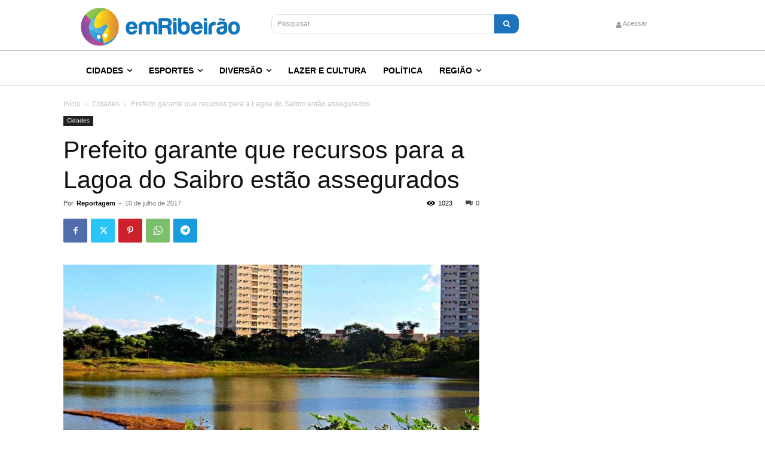

--- FILE ---
content_type: text/html; charset=UTF-8
request_url: https://emribeirao.com/cidades/prefeito-garante-que-recursos-para-lagoa-do-saibro-estao-assegurados-16824/
body_size: 27165
content:
<!doctype html >
<html lang="pt-BR">
<head>
    <meta charset="UTF-8" />
    
    <meta name="viewport" content="width=device-width, initial-scale=1.0">
    <link rel="pingback" href="https://emribeirao.com/xmlrpc.php" />
    <link href='https://emribeirao.com/assets/themes/Newspaper/images/icons/newspaper.woff?19' rel='preload' as='font' type='font/woff' crossorigin><meta name='robots' content='index, follow, max-image-preview:large, max-snippet:-1, max-video-preview:-1' />
<script>(function(w,d,s,l,i){w[l]=w[l]||[];w[l].push({'gtm.start': new Date().getTime(),event:'gtm.js'});var f=d.getElementsByTagName(s)[0], j=d.createElement(s),dl=l!='dataLayer'?'&l='+l:'';j.async=true; j.src='https://www.googletagmanager.com/gtm.js?id='+i+dl;f.parentNode.insertBefore(j,f);})(window,document,'script','dataLayer','GTM-WPG5ZW');</script>
<script async src="https://pagead2.googlesyndication.com/pagead/js/adsbygoogle.js"></script>
<script async src="https://securepubads.g.doubleclick.net/tag/js/gpt.js"></script>
<script>window.googletag = window.googletag || {cmd: []};</script>
<style>
    #ad-slot-01, #ad-slot-02, #ad-slot-03{
        min-height: 100px;
    }
</style>
<link rel='preload' href='https://emribeirao.com/assets/plugins/td-composer/legacy/Newspaper/js/tagdiv_theme.min.js?ver=12.7.1' as='script'/>
<link rel='preload' href='https://emribeirao.com/assets/plugins/td-composer/legacy/Newspaper/js/tdPostImages.js?ver=12.7.1' as='script'/>
<link rel='preload' href='https://emribeirao.com/assets/plugins/td-composer/legacy/Newspaper/js/tdSocialSharing.js?ver=12.7.1' as='script'/>
<link rel='preload' href='https://emribeirao.com/assets/plugins/td-composer/legacy/Newspaper/js/tdModalPostImages.js?ver=12.7.1' as='script'/>
<link rel='preload' href='/wp-includes/js/comment-reply.min.js' as='script'/>
<link rel='preload' href='https://emribeirao.com/assets/plugins/td-cloud-library/assets/js/js_files_for_front.min.js?ver=d578089f160957352b9b4ca6d880fd8f' as='script'/>
<link rel="icon" type="image/png" href="https://emribeirao.com/assets/media/2020/07/erp-brand-300x300.png">
	<!-- This site is optimized with the Yoast SEO plugin v26.6 - https://yoast.com/wordpress/plugins/seo/ -->
	<title>Prefeito garante que recursos para a Lagoa do Saibro estão assegurados - Em Ribeirão | Conectando você em todos os lugares</title>
	<link rel="canonical" href="https://emribeirao.com/cidades/prefeito-garante-que-recursos-para-lagoa-do-saibro-estao-assegurados-16824/" />
	<meta property="og:locale" content="pt_BR" />
	<meta property="og:type" content="article" />
	<meta property="og:title" content="Prefeito garante que recursos para a Lagoa do Saibro estão assegurados - Em Ribeirão | Conectando você em todos os lugares" />
	<meta property="og:description" content="Projeto paisagístico já está pronto e prefeitura solicitará prorrogação de prazo à Caixa" />
	<meta property="og:url" content="https://emribeirao.com/cidades/prefeito-garante-que-recursos-para-lagoa-do-saibro-estao-assegurados-16824/" />
	<meta property="og:site_name" content="Em Ribeirão | Conectando você em todos os lugares" />
	<meta property="article:publisher" content="https://facebook.com/emribeirao" />
	<meta property="article:author" content="http://facebook.com/emribeirao" />
	<meta property="article:published_time" content="2017-07-10T21:31:21+00:00" />
	<meta property="og:image" content="https://emribeirao.com/assets/uploads/2017/07/32933685493_0bb321319e_o.jpg" />
	<meta property="og:image:width" content="1280" />
	<meta property="og:image:height" content="640" />
	<meta property="og:image:type" content="image/jpeg" />
	<meta name="author" content="Reportagem" />
	<meta name="twitter:card" content="summary_large_image" />
	<meta name="twitter:creator" content="@https://twitter.com/emribeirao" />
	<meta name="twitter:site" content="@emribeirao" />
	<!-- / Yoast SEO plugin. -->


<link rel="alternate" type="application/rss+xml" title="Feed para Em Ribeirão | Conectando você em todos os lugares &raquo;" href="https://emribeirao.com/feed/" />
<link rel="alternate" type="application/rss+xml" title="Feed de comentários para Em Ribeirão | Conectando você em todos os lugares &raquo;" href="https://emribeirao.com/comments/feed/" />
<link rel="alternate" type="application/rss+xml" title="Feed de comentários para Em Ribeirão | Conectando você em todos os lugares &raquo; Prefeito garante que recursos para a Lagoa do Saibro estão assegurados" href="https://emribeirao.com/cidades/prefeito-garante-que-recursos-para-lagoa-do-saibro-estao-assegurados-16824/feed/" />
<link rel="alternate" title="oEmbed (JSON)" type="application/json+oembed" href="https://emribeirao.com/wp-json/oembed/1.0/embed?url=https%3A%2F%2Femribeirao.com%2Fcidades%2Fprefeito-garante-que-recursos-para-lagoa-do-saibro-estao-assegurados-16824%2F" />
<link rel="alternate" title="oEmbed (XML)" type="text/xml+oembed" href="https://emribeirao.com/wp-json/oembed/1.0/embed?url=https%3A%2F%2Femribeirao.com%2Fcidades%2Fprefeito-garante-que-recursos-para-lagoa-do-saibro-estao-assegurados-16824%2F&#038;format=xml" />
<style id='wp-img-auto-sizes-contain-inline-css' type='text/css'>
img:is([sizes=auto i],[sizes^="auto," i]){contain-intrinsic-size:3000px 1500px}
/*# sourceURL=wp-img-auto-sizes-contain-inline-css */
</style>
<style id='wp-block-library-inline-css' type='text/css'>
:root{--wp-block-synced-color:#7a00df;--wp-block-synced-color--rgb:122,0,223;--wp-bound-block-color:var(--wp-block-synced-color);--wp-editor-canvas-background:#ddd;--wp-admin-theme-color:#007cba;--wp-admin-theme-color--rgb:0,124,186;--wp-admin-theme-color-darker-10:#006ba1;--wp-admin-theme-color-darker-10--rgb:0,107,160.5;--wp-admin-theme-color-darker-20:#005a87;--wp-admin-theme-color-darker-20--rgb:0,90,135;--wp-admin-border-width-focus:2px}@media (min-resolution:192dpi){:root{--wp-admin-border-width-focus:1.5px}}.wp-element-button{cursor:pointer}:root .has-very-light-gray-background-color{background-color:#eee}:root .has-very-dark-gray-background-color{background-color:#313131}:root .has-very-light-gray-color{color:#eee}:root .has-very-dark-gray-color{color:#313131}:root .has-vivid-green-cyan-to-vivid-cyan-blue-gradient-background{background:linear-gradient(135deg,#00d084,#0693e3)}:root .has-purple-crush-gradient-background{background:linear-gradient(135deg,#34e2e4,#4721fb 50%,#ab1dfe)}:root .has-hazy-dawn-gradient-background{background:linear-gradient(135deg,#faaca8,#dad0ec)}:root .has-subdued-olive-gradient-background{background:linear-gradient(135deg,#fafae1,#67a671)}:root .has-atomic-cream-gradient-background{background:linear-gradient(135deg,#fdd79a,#004a59)}:root .has-nightshade-gradient-background{background:linear-gradient(135deg,#330968,#31cdcf)}:root .has-midnight-gradient-background{background:linear-gradient(135deg,#020381,#2874fc)}:root{--wp--preset--font-size--normal:16px;--wp--preset--font-size--huge:42px}.has-regular-font-size{font-size:1em}.has-larger-font-size{font-size:2.625em}.has-normal-font-size{font-size:var(--wp--preset--font-size--normal)}.has-huge-font-size{font-size:var(--wp--preset--font-size--huge)}.has-text-align-center{text-align:center}.has-text-align-left{text-align:left}.has-text-align-right{text-align:right}.has-fit-text{white-space:nowrap!important}#end-resizable-editor-section{display:none}.aligncenter{clear:both}.items-justified-left{justify-content:flex-start}.items-justified-center{justify-content:center}.items-justified-right{justify-content:flex-end}.items-justified-space-between{justify-content:space-between}.screen-reader-text{border:0;clip-path:inset(50%);height:1px;margin:-1px;overflow:hidden;padding:0;position:absolute;width:1px;word-wrap:normal!important}.screen-reader-text:focus{background-color:#ddd;clip-path:none;color:#444;display:block;font-size:1em;height:auto;left:5px;line-height:normal;padding:15px 23px 14px;text-decoration:none;top:5px;width:auto;z-index:100000}html :where(.has-border-color){border-style:solid}html :where([style*=border-top-color]){border-top-style:solid}html :where([style*=border-right-color]){border-right-style:solid}html :where([style*=border-bottom-color]){border-bottom-style:solid}html :where([style*=border-left-color]){border-left-style:solid}html :where([style*=border-width]){border-style:solid}html :where([style*=border-top-width]){border-top-style:solid}html :where([style*=border-right-width]){border-right-style:solid}html :where([style*=border-bottom-width]){border-bottom-style:solid}html :where([style*=border-left-width]){border-left-style:solid}html :where(img[class*=wp-image-]){height:auto;max-width:100%}:where(figure){margin:0 0 1em}html :where(.is-position-sticky){--wp-admin--admin-bar--position-offset:var(--wp-admin--admin-bar--height,0px)}@media screen and (max-width:600px){html :where(.is-position-sticky){--wp-admin--admin-bar--position-offset:0px}}
/*wp_block_styles_on_demand_placeholder:69731777b6d7f*/
/*# sourceURL=wp-block-library-inline-css */
</style>
<style id='classic-theme-styles-inline-css' type='text/css'>
/*! This file is auto-generated */
.wp-block-button__link{color:#fff;background-color:#32373c;border-radius:9999px;box-shadow:none;text-decoration:none;padding:calc(.667em + 2px) calc(1.333em + 2px);font-size:1.125em}.wp-block-file__button{background:#32373c;color:#fff;text-decoration:none}
/*# sourceURL=/wp-includes/css/classic-themes.min.css */
</style>
<link rel='stylesheet' id='td-plugin-multi-purpose-css' href='https://emribeirao.com/assets/plugins/td-composer/td-multi-purpose/style.css' type='text/css' media='all' />
<link rel='stylesheet' id='font_awesome-css' href='https://emribeirao.com/assets/plugins/td-composer/assets/fonts/font-awesome/font-awesome.css' type='text/css' media='all' />
<link rel='stylesheet' id='td-theme-css' href='https://emribeirao.com/assets/themes/Newspaper/style.css' type='text/css' media='all' />
<style id='td-theme-inline-css' type='text/css'>@media (max-width:767px){.td-header-desktop-wrap{display:none}}@media (min-width:767px){.td-header-mobile-wrap{display:none}}</style>
<link rel='stylesheet' id='td-legacy-framework-front-style-css' href='https://emribeirao.com/assets/plugins/td-composer/legacy/Newspaper/assets/css/td_legacy_main.css' type='text/css' media='all' />
<link rel='stylesheet' id='tdb_style_cloud_templates_front-css' href='https://emribeirao.com/assets/plugins/td-cloud-library/assets/css/tdb_main.css' type='text/css' media='all' />
<script type="text/javascript" src="https://emribeirao.com/wp-includes/js/jquery/jquery.min.js" id="jquery-core-js"></script>
<script type="text/javascript" src="https://emribeirao.com/wp-includes/js/jquery/jquery-migrate.min.js" id="jquery-migrate-js"></script>
<link rel="https://api.w.org/" href="https://emribeirao.com/wp-json/" /><link rel="alternate" title="JSON" type="application/json" href="https://emribeirao.com/wp-json/wp/v2/posts/16824" /><link rel="EditURI" type="application/rsd+xml" title="RSD" href="https://emribeirao.com/xmlrpc.php?rsd" />
<link rel='shortlink' href='https://emribeirao.com/?p=16824' />
    <script>
        window.tdb_global_vars = {"wpRestUrl":"https:\/\/emribeirao.com\/wp-json\/","permalinkStructure":"\/%category%\/%postname%-%post_id%\/"};
        window.tdb_p_autoload_vars = {"isAjax":false,"isAdminBarShowing":false,"autoloadStatus":"off","origPostEditUrl":null};
    </script>
    
    <style id="tdb-global-colors">:root{--knews-white:#FFFFFF;--knews-black:#000;--knews-color1:#EF0C0C;--knews-color2:#170DF9;--knews-color3:#212529;--knews-color4:rgba(33,37,41,0.46)}</style>

    
	            <style id="tdb-global-fonts">
                
:root{--global-font-1:Noto Serif KR;}
            </style>
            
<!-- JS generated by theme -->

<script type="text/javascript" id="td-generated-header-js">
    
    

	    var tdBlocksArray = []; //here we store all the items for the current page

	    // td_block class - each ajax block uses a object of this class for requests
	    function tdBlock() {
		    this.id = '';
		    this.block_type = 1; //block type id (1-234 etc)
		    this.atts = '';
		    this.td_column_number = '';
		    this.td_current_page = 1; //
		    this.post_count = 0; //from wp
		    this.found_posts = 0; //from wp
		    this.max_num_pages = 0; //from wp
		    this.td_filter_value = ''; //current live filter value
		    this.is_ajax_running = false;
		    this.td_user_action = ''; // load more or infinite loader (used by the animation)
		    this.header_color = '';
		    this.ajax_pagination_infinite_stop = ''; //show load more at page x
	    }

        // td_js_generator - mini detector
        ( function () {
            var htmlTag = document.getElementsByTagName("html")[0];

	        if ( navigator.userAgent.indexOf("MSIE 10.0") > -1 ) {
                htmlTag.className += ' ie10';
            }

            if ( !!navigator.userAgent.match(/Trident.*rv\:11\./) ) {
                htmlTag.className += ' ie11';
            }

	        if ( navigator.userAgent.indexOf("Edge") > -1 ) {
                htmlTag.className += ' ieEdge';
            }

            if ( /(iPad|iPhone|iPod)/g.test(navigator.userAgent) ) {
                htmlTag.className += ' td-md-is-ios';
            }

            var user_agent = navigator.userAgent.toLowerCase();
            if ( user_agent.indexOf("android") > -1 ) {
                htmlTag.className += ' td-md-is-android';
            }

            if ( -1 !== navigator.userAgent.indexOf('Mac OS X')  ) {
                htmlTag.className += ' td-md-is-os-x';
            }

            if ( /chrom(e|ium)/.test(navigator.userAgent.toLowerCase()) ) {
               htmlTag.className += ' td-md-is-chrome';
            }

            if ( -1 !== navigator.userAgent.indexOf('Firefox') ) {
                htmlTag.className += ' td-md-is-firefox';
            }

            if ( -1 !== navigator.userAgent.indexOf('Safari') && -1 === navigator.userAgent.indexOf('Chrome') ) {
                htmlTag.className += ' td-md-is-safari';
            }

            if( -1 !== navigator.userAgent.indexOf('IEMobile') ){
                htmlTag.className += ' td-md-is-iemobile';
            }

        })();

        var tdLocalCache = {};

        ( function () {
            "use strict";

            tdLocalCache = {
                data: {},
                remove: function (resource_id) {
                    delete tdLocalCache.data[resource_id];
                },
                exist: function (resource_id) {
                    return tdLocalCache.data.hasOwnProperty(resource_id) && tdLocalCache.data[resource_id] !== null;
                },
                get: function (resource_id) {
                    return tdLocalCache.data[resource_id];
                },
                set: function (resource_id, cachedData) {
                    tdLocalCache.remove(resource_id);
                    tdLocalCache.data[resource_id] = cachedData;
                }
            };
        })();

    
    
var td_viewport_interval_list=[{"limitBottom":767,"sidebarWidth":228},{"limitBottom":1018,"sidebarWidth":300},{"limitBottom":1140,"sidebarWidth":324}];
var td_animation_stack_effect="type0";
var tds_animation_stack=true;
var td_animation_stack_specific_selectors=".entry-thumb, img, .td-lazy-img";
var td_animation_stack_general_selectors=".td-animation-stack img, .td-animation-stack .entry-thumb, .post img, .td-animation-stack .td-lazy-img";
var tds_general_modal_image="yes";
var tds_video_lazy="enabled";
var tdc_is_installed="yes";
var tdc_domain_active=false;
var td_ajax_url="https:\/\/emribeirao.com\/wp-admin\/admin-ajax.php?td_theme_name=Newspaper&v=12.7.1";
var td_get_template_directory_uri="https:\/\/emribeirao.com\/assets\/plugins\/td-composer\/legacy\/common";
var tds_snap_menu="";
var tds_logo_on_sticky="";
var tds_header_style="";
var td_please_wait="Aguarde...";
var td_email_user_pass_incorrect="Usu\u00e1rio ou senha incorreta!";
var td_email_user_incorrect="E-mail ou nome de usu\u00e1rio incorreto!";
var td_email_incorrect="E-mail incorreto!";
var td_user_incorrect="Username incorrect!";
var td_email_user_empty="Email or username empty!";
var td_pass_empty="Pass empty!";
var td_pass_pattern_incorrect="Invalid Pass Pattern!";
var td_retype_pass_incorrect="Retyped Pass incorrect!";
var tds_more_articles_on_post_enable="";
var tds_more_articles_on_post_time_to_wait="";
var tds_more_articles_on_post_pages_distance_from_top=0;
var tds_captcha="";
var tds_theme_color_site_wide="#4db2ec";
var tds_smart_sidebar="";
var tdThemeName="Newspaper";
var tdThemeNameWl="Newspaper";
var td_magnific_popup_translation_tPrev="Anterior (Seta a esquerda )";
var td_magnific_popup_translation_tNext="Avan\u00e7ar (tecla de seta para a direita)";
var td_magnific_popup_translation_tCounter="%curr% de %total%";
var td_magnific_popup_translation_ajax_tError="O conte\u00fado de %url% n\u00e3o pode ser carregado.";
var td_magnific_popup_translation_image_tError="A imagem #%curr% n\u00e3o pode ser carregada.";
var tdBlockNonce="32a93d2c10";
var tdMobileMenu="enabled";
var tdMobileSearch="enabled";
var tdDateNamesI18n={"month_names":["janeiro","fevereiro","mar\u00e7o","abril","maio","junho","julho","agosto","setembro","outubro","novembro","dezembro"],"month_names_short":["jan","fev","mar","abr","maio","jun","jul","ago","set","out","nov","dez"],"day_names":["domingo","segunda-feira","ter\u00e7a-feira","quarta-feira","quinta-feira","sexta-feira","s\u00e1bado"],"day_names_short":["dom","seg","ter","qua","qui","sex","s\u00e1b"]};
var tdb_modal_confirm="Save";
var tdb_modal_cancel="Cancel";
var tdb_modal_confirm_alt="Yes";
var tdb_modal_cancel_alt="No";
var td_deploy_mode="deploy";
var td_ad_background_click_link="";
var td_ad_background_click_target="";
</script>




<script type="application/ld+json">
    {
        "@context": "https://schema.org",
        "@type": "BreadcrumbList",
        "itemListElement": [
            {
                "@type": "ListItem",
                "position": 1,
                "item": {
                    "@type": "WebSite",
                    "@id": "https://emribeirao.com/",
                    "name": "Início"
                }
            },
            {
                "@type": "ListItem",
                "position": 2,
                    "item": {
                    "@type": "WebPage",
                    "@id": "https://emribeirao.com/cidades/",
                    "name": "Cidades"
                }
            }
            ,{
                "@type": "ListItem",
                "position": 3,
                    "item": {
                    "@type": "WebPage",
                    "@id": "https://emribeirao.com/cidades/prefeito-garante-que-recursos-para-lagoa-do-saibro-estao-assegurados-16824/",
                    "name": "Prefeito garante que recursos para a Lagoa do Saibro estão assegurados"                                
                }
            }    
        ]
    }
</script>

<!-- Button style compiled by theme -->

<style></style>

	<style id="tdw-css-placeholder">body.category>div.td-theme-wrap>div.td-footer-template-13,body.category>div.td-theme-wrap>div.td-sub-footer-container{background:#222!important}</style></head>

<body class="wp-singular post-template-default single single-post postid-16824 single-format-standard wp-theme-Newspaper prefeito-garante-que-recursos-para-lagoa-do-saibro-estao-assegurados global-block-template-1  tdc-header-template td-animation-stack-type0 td-full-layout"  >

    <div class="td-scroll-up" data-style="style1"><i class="td-icon-menu-up"></i></div>
    <div class="td-menu-background" style="visibility:hidden"></div>
<div id="td-mobile-nav" style="visibility:hidden">
    <div class="td-mobile-container">
        <!-- mobile menu top section -->
        <div class="td-menu-socials-wrap">
            <!-- socials -->
            <div class="td-menu-socials">
                            </div>
            <!-- close button -->
            <div class="td-mobile-close">
                <span><i class="td-icon-close-mobile"></i></span>
            </div>
        </div>

        <!-- login section -->
                    <div class="td-menu-login-section">
                
    <div class="td-guest-wrap">
        <div class="td-menu-login"><a id="login-link-mob">Entrar</a></div>
    </div>
            </div>
        
        <!-- menu section -->
        <div class="td-mobile-content">
            <div class="menu-main-menu-container"><ul id="menu-main-menu-1" class="td-mobile-main-menu"><li class="menu-item menu-item-type-taxonomy menu-item-object-category current-post-ancestor current-menu-parent current-post-parent menu-item-has-children menu-item-first menu-item-32640"><a href="https://emribeirao.com/cidades/">Cidades<i class="td-icon-menu-right td-element-after"></i></a>
<ul class="sub-menu">
	<li class="menu-item menu-item-type-taxonomy menu-item-object-category menu-item-32641"><a href="https://emribeirao.com/clima/">Clima</a></li>
	<li class="menu-item menu-item-type-taxonomy menu-item-object-category menu-item-32642"><a href="https://emribeirao.com/educacao/">Educação</a></li>
	<li class="menu-item menu-item-type-taxonomy menu-item-object-category menu-item-32643"><a href="https://emribeirao.com/emprego/">Emprego</a></li>
	<li class="menu-item menu-item-type-taxonomy menu-item-object-category menu-item-32644"><a href="https://emribeirao.com/policial/">Policial</a></li>
	<li class="menu-item menu-item-type-taxonomy menu-item-object-category menu-item-32645"><a href="https://emribeirao.com/saude/">Saúde</a></li>
	<li class="menu-item menu-item-type-taxonomy menu-item-object-category menu-item-32646"><a href="https://emribeirao.com/transito/">Trânsito</a></li>
</ul>
</li>
<li class="menu-item menu-item-type-taxonomy menu-item-object-category menu-item-has-children menu-item-32647"><a href="https://emribeirao.com/esportes/">Esportes<i class="td-icon-menu-right td-element-after"></i></a>
<ul class="sub-menu">
	<li class="menu-item menu-item-type-taxonomy menu-item-object-category menu-item-38042"><a href="https://emribeirao.com/esportes/basquete/">Basquete</a></li>
	<li class="menu-item menu-item-type-taxonomy menu-item-object-category menu-item-38043"><a href="https://emribeirao.com/esportes/ciclismo/">Ciclismo</a></li>
	<li class="menu-item menu-item-type-taxonomy menu-item-object-category menu-item-has-children menu-item-38044"><a href="https://emribeirao.com/esportes/futebol/">Futebol<i class="td-icon-menu-right td-element-after"></i></a>
	<ul class="sub-menu">
		<li class="menu-item menu-item-type-taxonomy menu-item-object-category menu-item-38045"><a href="https://emribeirao.com/esportes/futebol/botafogo/">Botafogo</a></li>
		<li class="menu-item menu-item-type-taxonomy menu-item-object-category menu-item-38046"><a href="https://emribeirao.com/esportes/futebol/comercial/">Comercial</a></li>
	</ul>
</li>
</ul>
</li>
<li class="menu-item menu-item-type-taxonomy menu-item-object-category menu-item-has-children menu-item-32654"><a href="https://emribeirao.com/diversao/">Diversão<i class="td-icon-menu-right td-element-after"></i></a>
<ul class="sub-menu">
	<li class="menu-item menu-item-type-taxonomy menu-item-object-category menu-item-38047"><a href="https://emribeirao.com/diversao/bares/">Bares</a></li>
	<li class="menu-item menu-item-type-taxonomy menu-item-object-category menu-item-38048"><a href="https://emribeirao.com/diversao/casas-noturnas/">Casas Noturnas</a></li>
	<li class="menu-item menu-item-type-taxonomy menu-item-object-category menu-item-38049"><a href="https://emribeirao.com/diversao/festas-e-shows/">Festas e Shows</a></li>
</ul>
</li>
<li class="menu-item menu-item-type-taxonomy menu-item-object-category menu-item-32655"><a href="https://emribeirao.com/lazer-e-cultura/">Lazer e Cultura</a></li>
<li class="menu-item menu-item-type-taxonomy menu-item-object-category menu-item-32656"><a href="https://emribeirao.com/politica/">Política</a></li>
<li class="menu-item menu-item-type-taxonomy menu-item-object-category menu-item-has-children menu-item-32657"><a href="https://emribeirao.com/regiao/">Região<i class="td-icon-menu-right td-element-after"></i></a>
<ul class="sub-menu">
	<li class="menu-item menu-item-type-taxonomy menu-item-object-category menu-item-38050"><a href="https://emribeirao.com/regiao/guara/">Guará</a></li>
	<li class="menu-item menu-item-type-taxonomy menu-item-object-category menu-item-38051"><a href="https://emribeirao.com/regiao/guariba/">Guariba</a></li>
	<li class="menu-item menu-item-type-taxonomy menu-item-object-category menu-item-38052"><a href="https://emribeirao.com/regiao/guatapara/">Guatapará</a></li>
	<li class="menu-item menu-item-type-taxonomy menu-item-object-category menu-item-38053"><a href="https://emribeirao.com/regiao/jaboticabal/">Jaboticabal</a></li>
	<li class="menu-item menu-item-type-taxonomy menu-item-object-category menu-item-38054"><a href="https://emribeirao.com/regiao/jardinopolis/">Jardinopolis</a></li>
	<li class="menu-item menu-item-type-taxonomy menu-item-object-category menu-item-38055"><a href="https://emribeirao.com/regiao/luis-antonio/">Luis Antônio</a></li>
	<li class="menu-item menu-item-type-taxonomy menu-item-object-category menu-item-38056"><a href="https://emribeirao.com/regiao/matao/">Matão</a></li>
	<li class="menu-item menu-item-type-taxonomy menu-item-object-category menu-item-38057"><a href="https://emribeirao.com/regiao/miguelopolis/">Miguelópolis</a></li>
	<li class="menu-item menu-item-type-taxonomy menu-item-object-category menu-item-38058"><a href="https://emribeirao.com/regiao/mococa/">Mocóca</a></li>
	<li class="menu-item menu-item-type-taxonomy menu-item-object-category menu-item-38059"><a href="https://emribeirao.com/regiao/monte-alto/">Monte Alto</a></li>
	<li class="menu-item menu-item-type-taxonomy menu-item-object-category menu-item-38060"><a href="https://emribeirao.com/regiao/morro-agudo/">Morro Agudo</a></li>
	<li class="menu-item menu-item-type-taxonomy menu-item-object-category menu-item-38061"><a href="https://emribeirao.com/regiao/nuporanga/">Nuporanga</a></li>
	<li class="menu-item menu-item-type-taxonomy menu-item-object-category menu-item-38062"><a href="https://emribeirao.com/regiao/orlandia/">Orlândia</a></li>
	<li class="menu-item menu-item-type-taxonomy menu-item-object-category menu-item-38063"><a href="https://emribeirao.com/regiao/pirassununga/">Pirassununga</a></li>
	<li class="menu-item menu-item-type-taxonomy menu-item-object-category menu-item-38064"><a href="https://emribeirao.com/regiao/pitangueiras/">Pitangueiras</a></li>
	<li class="menu-item menu-item-type-taxonomy menu-item-object-category menu-item-38065"><a href="https://emribeirao.com/regiao/pontal/">Pontal</a></li>
	<li class="menu-item menu-item-type-taxonomy menu-item-object-category menu-item-38066"><a href="https://emribeirao.com/regiao/porto-ferreira/">Porto Ferreira</a></li>
	<li class="menu-item menu-item-type-taxonomy menu-item-object-category menu-item-38067"><a href="https://emribeirao.com/regiao/pradopolis/">Pradopolis</a></li>
	<li class="menu-item menu-item-type-taxonomy menu-item-object-category menu-item-38068"><a href="https://emribeirao.com/regiao/rmrp/">RMRP</a></li>
	<li class="menu-item menu-item-type-taxonomy menu-item-object-category menu-item-38069"><a href="https://emribeirao.com/regiao/sales-oliveira/">Sales Oliveira</a></li>
	<li class="menu-item menu-item-type-taxonomy menu-item-object-category menu-item-38070"><a href="https://emribeirao.com/regiao/santa-cruz-da-esperanca/">Santa Cruz da Esperança</a></li>
	<li class="menu-item menu-item-type-taxonomy menu-item-object-category menu-item-38071"><a href="https://emribeirao.com/regiao/santa-cruz-das-palmeiras/">Santa Cruz das Palmeiras</a></li>
	<li class="menu-item menu-item-type-taxonomy menu-item-object-category menu-item-38072"><a href="https://emribeirao.com/regiao/santa-rita-do-passa-quatro/">Santa Rita do Passa Quatro</a></li>
	<li class="menu-item menu-item-type-taxonomy menu-item-object-category menu-item-38073"><a href="https://emribeirao.com/regiao/santa-rosa-de-viterbo/">Santa Rosa de Viterbo</a></li>
	<li class="menu-item menu-item-type-taxonomy menu-item-object-category menu-item-38074"><a href="https://emribeirao.com/regiao/santo-antonio-da-alegria/">Santo Antônio da Alegria</a></li>
	<li class="menu-item menu-item-type-taxonomy menu-item-object-category menu-item-38075"><a href="https://emribeirao.com/regiao/sao-carlos/">São Carlos</a></li>
	<li class="menu-item menu-item-type-taxonomy menu-item-object-category menu-item-38076"><a href="https://emribeirao.com/regiao/sao-joaquim-da-barra/">São Joaquim da Barra</a></li>
	<li class="menu-item menu-item-type-taxonomy menu-item-object-category menu-item-38077"><a href="https://emribeirao.com/regiao/sao-simao/">São Simão</a></li>
	<li class="menu-item menu-item-type-taxonomy menu-item-object-category menu-item-38078"><a href="https://emribeirao.com/regiao/serra-azul/">Serra Azul</a></li>
	<li class="menu-item menu-item-type-taxonomy menu-item-object-category menu-item-38079"><a href="https://emribeirao.com/regiao/serrana/">Serrana</a></li>
	<li class="menu-item menu-item-type-taxonomy menu-item-object-category menu-item-38080"><a href="https://emribeirao.com/regiao/sertaozinho/">Sertãozinho</a></li>
	<li class="menu-item menu-item-type-taxonomy menu-item-object-category menu-item-38081"><a href="https://emribeirao.com/regiao/taiacu/">Taiaçu</a></li>
</ul>
</li>
</ul></div>        </div>
    </div>

    <!-- register/login section -->
            <div id="login-form-mobile" class="td-register-section">
            
            <div id="td-login-mob" class="td-login-animation td-login-hide-mob">
            	<!-- close button -->
	            <div class="td-login-close">
	                <span class="td-back-button"><i class="td-icon-read-down"></i></span>
	                <div class="td-login-title">Entrar</div>
	                <!-- close button -->
		            <div class="td-mobile-close">
		                <span><i class="td-icon-close-mobile"></i></span>
		            </div>
	            </div>
	            <form class="td-login-form-wrap" action="#" method="post">
	                <div class="td-login-panel-title"><span>Bem vindo(a)!</span>Faça login na sua conta</div>
	                <div class="td_display_err"></div>
	                <div class="td-login-inputs"><input class="td-login-input" autocomplete="username" type="text" name="login_email" id="login_email-mob" value="" required><label for="login_email-mob">seu usuário</label></div>
	                <div class="td-login-inputs"><input class="td-login-input" autocomplete="current-password" type="password" name="login_pass" id="login_pass-mob" value="" required><label for="login_pass-mob">sua senha</label></div>
	                <input type="button" name="login_button" id="login_button-mob" class="td-login-button" value="ENTRAR">
	                
					
	                <div class="td-login-info-text">
	                <a href="#" id="forgot-pass-link-mob">Esqueceu sua senha?</a>
	                </div>
	                <div class="td-login-register-link">
	                
	                </div>
	                
	                <div class="td-login-info-text"><a class="privacy-policy-link" href="https://emribeirao.com/politica-de-privacidade/">Política de privacidade</a></div>

                </form>
            </div>

            
            
            
            
            <div id="td-forgot-pass-mob" class="td-login-animation td-login-hide-mob">
                <!-- close button -->
	            <div class="td-forgot-pass-close">
	                <a href="#" aria-label="Back" class="td-back-button"><i class="td-icon-read-down"></i></a>
	                <div class="td-login-title">Recuperar senha</div>
	            </div>
	            <div class="td-login-form-wrap">
	                <div class="td-login-panel-title">Recupere sua senha</div>
	                <div class="td_display_err"></div>
	                <div class="td-login-inputs"><input class="td-login-input" type="text" name="forgot_email" id="forgot_email-mob" value="" required><label for="forgot_email-mob">seu e-mail</label></div>
	                <input type="button" name="forgot_button" id="forgot_button-mob" class="td-login-button" value="Enviar minha senha">
                </div>
            </div>
        </div>
    </div><div class="td-search-background" style="visibility:hidden"></div>
<div class="td-search-wrap-mob" style="visibility:hidden">
	<div class="td-drop-down-search">
		<form method="get" class="td-search-form" action="https://emribeirao.com/">
			<!-- close button -->
			<div class="td-search-close">
				<span><i class="td-icon-close-mobile"></i></span>
			</div>
			<div role="search" class="td-search-input">
				<span>Buscar</span>
				<input id="td-header-search-mob" type="text" value="" name="s" autocomplete="off" />
			</div>
		</form>
		<div id="td-aj-search-mob" class="td-ajax-search-flex"></div>
	</div>
</div>
    <div id="td-outer-wrap" class="td-theme-wrap">

                    <div class="td-header-template-wrap" style="position: relative">
                                <div class="td-header-mobile-wrap ">
                    <div id="tdi_1" class="tdc-zone"><div class="tdc_zone tdi_2  wpb_row td-pb-row"  >
<style scoped>.tdi_2{min-height:0}.td-header-mobile-wrap{position:relative;width:100%}</style><div id="tdi_3" class="tdc-row"><div class="vc_row tdi_4  wpb_row td-pb-row tdc-element-style" >
<style scoped>.tdi_4,.tdi_4 .tdc-columns{min-height:0}.tdi_4,.tdi_4 .tdc-columns{display:block}.tdi_4 .tdc-columns{width:100%}.tdi_4:before,.tdi_4:after{display:table}@media (max-width:767px){@media (min-width:768px){.tdi_4{margin-left:-1px;margin-right:-1px}.tdi_4 .tdc-row-video-background-error,.tdi_4>.vc_column,.tdi_4>.tdc-columns>.vc_column{padding-left:1px;padding-right:1px}}}@media (max-width:767px){.tdi_4{padding-bottom:5px!important;position:relative}}</style>
<div class="tdi_3_rand_style td-element-style" ><style>@media (max-width:767px){.tdi_3_rand_style{background-color:#ffffff!important}}</style></div><div class="vc_column tdi_6  wpb_column vc_column_container tdc-column td-pb-span12">
<style scoped>.tdi_6{vertical-align:baseline}.tdi_6>.wpb_wrapper,.tdi_6>.wpb_wrapper>.tdc-elements{display:block}.tdi_6>.wpb_wrapper>.tdc-elements{width:100%}.tdi_6>.wpb_wrapper>.vc_row_inner{width:auto}.tdi_6>.wpb_wrapper{width:auto;height:auto}</style><div class="wpb_wrapper" ><div class="td_block_wrap tdb_header_logo tdi_7 td-pb-border-top td_block_template_1 tdb-header-align"  data-td-block-uid="tdi_7" >
<style>.tdb-header-align{vertical-align:middle}.tdb_header_logo{margin-bottom:0;clear:none}.tdb_header_logo .tdb-logo-a,.tdb_header_logo h1{display:flex;pointer-events:auto;align-items:flex-start}.tdb_header_logo h1{margin:0;line-height:0}.tdb_header_logo .tdb-logo-img-wrap img{display:block}.tdb_header_logo .tdb-logo-svg-wrap+.tdb-logo-img-wrap{display:none}.tdb_header_logo .tdb-logo-svg-wrap svg{width:50px;display:block;transition:fill .3s ease}.tdb_header_logo .tdb-logo-text-wrap{display:flex}.tdb_header_logo .tdb-logo-text-title,.tdb_header_logo .tdb-logo-text-tagline{-webkit-transition:all 0.2s ease;transition:all 0.2s ease}.tdb_header_logo .tdb-logo-text-title{background-size:cover;background-position:center center;font-size:75px;font-family:serif;line-height:1.1;color:#222;white-space:nowrap}.tdb_header_logo .tdb-logo-text-tagline{margin-top:2px;font-size:12px;font-family:serif;letter-spacing:1.8px;line-height:1;color:#767676}.tdb_header_logo .tdb-logo-icon{position:relative;font-size:46px;color:#000}.tdb_header_logo .tdb-logo-icon-svg{line-height:0}.tdb_header_logo .tdb-logo-icon-svg svg{width:46px;height:auto}.tdb_header_logo .tdb-logo-icon-svg svg,.tdb_header_logo .tdb-logo-icon-svg svg *{fill:#000}.tdi_7 .tdb-logo-a,.tdi_7 h1{align-items:center;justify-content:center}.tdi_7 .tdb-logo-svg-wrap{display:block}.tdi_7 .tdb-logo-svg-wrap+.tdb-logo-img-wrap{display:none}.tdi_7 .tdb-logo-img-wrap{display:block}.tdi_7 .tdb-logo-text-tagline{margin-top:2px;margin-left:0}.tdi_7 .tdb-logo-text-wrap{flex-direction:column;align-items:flex-start}.tdi_7 .tdb-logo-icon{top:0px;display:block}@media (max-width:767px){.tdb_header_logo .tdb-logo-text-title{font-size:36px}}@media (max-width:767px){.tdb_header_logo .tdb-logo-text-tagline{font-size:11px}}@media (max-width:767px){.tdi_7 .tdb-logo-a,.tdi_7 h1{flex-direction:row}.tdi_7 .tdb-logo-text-title{display:none}.tdi_7 .tdb-logo-text-tagline{display:none}}</style><div class="tdb-block-inner td-fix-index"><a class="tdb-logo-a" href="https://emribeirao.com/" title="Em Ribeirão | Notícias, dicas, gastronomia, política | Conectando você em Ribeirão Preto "><span class="tdb-logo-img-wrap"><img class="tdb-logo-img td-retina-data" data-retina="https://emribeirao.com/assets/uploads/2019/06/logo-emribeirao-retina.png" src="https://emribeirao.com/assets/uploads/2019/06/logo.png" alt="Em Ribeirão | Notícias, dicas, gastronomia, política | Conectando você em Ribeirão Preto "  title="Em Ribeirão | Notícias, dicas, gastronomia, política | Conectando você em Ribeirão Preto "  width="272" height="69" /></span><span class="tdb-logo-text-wrap"><span class="tdb-logo-text-title">EM RIBEIRAO</span></span></a></div></div> <!-- ./block --></div></div></div></div><div id="tdi_8" class="tdc-row stretch_row_content_no_space td-stretch-content"><div class="vc_row tdi_9  wpb_row td-pb-row tdc-element-style" >
<style scoped>.tdi_9,.tdi_9 .tdc-columns{min-height:0}.tdi_9,.tdi_9 .tdc-columns{display:block}.tdi_9 .tdc-columns{width:100%}.tdi_9:before,.tdi_9:after{display:table}@media (max-width:767px){.tdi_9{margin-top:0px!important;margin-right:0px!important;margin-bottom:0px!important;margin-left:0px!important;padding-top:10px!important;padding-bottom:10px!important;position:relative}}</style>
<div class="tdi_8_rand_style td-element-style" ><div class="td-element-style-before"><style>@media (max-width:767px){.tdi_8_rand_style>.td-element-style-before{content:''!important;width:100%!important;height:100%!important;position:absolute!important;top:0!important;left:0!important;display:block!important;z-index:0!important;border-color:#c4c4c4!important;border-style:solid!important;border-width:1px 0px 1px 0px!important;background-size:cover!important;background-position:center top!important}}</style></div><style>@media (max-width:767px){.tdi_8_rand_style{background-color:#ffffff!important}}</style></div><div class="vc_column tdi_11  wpb_column vc_column_container tdc-column td-pb-span12">
<style scoped>.tdi_11{vertical-align:baseline}.tdi_11>.wpb_wrapper,.tdi_11>.wpb_wrapper>.tdc-elements{display:block}.tdi_11>.wpb_wrapper>.tdc-elements{width:100%}.tdi_11>.wpb_wrapper>.vc_row_inner{width:auto}.tdi_11>.wpb_wrapper{width:auto;height:auto}@media (max-width:767px){.tdi_11{padding-top:0px!important;padding-bottom:0px!important;border-color:#c4c4c4!important;border-style:solid!important;border-width:0px 0px 0px 0px!important;position:relative}}</style>
<div class="tdi_10_rand_style td-element-style" ><style>@media (max-width:767px){.tdi_10_rand_style{background-color:#ffffff!important}}</style></div><div class="wpb_wrapper" ><div class="td_block_wrap tdb_mobile_menu tdi_12 td-pb-border-top td_block_template_1 tdb-header-align"  data-td-block-uid="tdi_12" >
<style>@media (max-width:767px){.tdi_12{margin-top:0px!important;margin-bottom:0px!important;padding-top:0px!important;padding-bottom:0px!important;border-style:solid!important;border-color:#888888!important;border-width:0px 0px 0px 0px!important}}</style>
<style>.tdb_mobile_menu{margin-bottom:0;clear:none}.tdb_mobile_menu a{display:inline-block!important;position:relative;text-align:center;color:var(--td_theme_color,#4db2ec)}.tdb_mobile_menu a>span{display:flex;align-items:center;justify-content:center}.tdb_mobile_menu svg{height:auto}.tdb_mobile_menu svg,.tdb_mobile_menu svg *{fill:var(--td_theme_color,#4db2ec)}#tdc-live-iframe .tdb_mobile_menu a{pointer-events:none}.td-menu-mob-open-menu{overflow:hidden}.td-menu-mob-open-menu #td-outer-wrap{position:static}.tdi_12{display:inline-block}.tdi_12 .tdb-mobile-menu-button i{font-size:27px;width:54px;height:54px;line-height:54px}.tdi_12 .tdb-mobile-menu-button svg{width:27px}.tdi_12 .tdb-mobile-menu-button .tdb-mobile-menu-icon-svg{width:54px;height:54px}.tdi_12 .tdb-mobile-menu-button:hover{color:#045e8c}.tdi_12 .tdb-mobile-menu-button:hover svg,.tdi_12 .tdb-mobile-menu-button:hover svg *{fill:#045e8c}@media (max-width:767px){.tdi_12 .tdb-mobile-menu-button i{font-size:28px;width:39.2px;height:39.2px;line-height:39.2px}.tdi_12 .tdb-mobile-menu-button svg{width:28px}.tdi_12 .tdb-mobile-menu-button .tdb-mobile-menu-icon-svg{width:39.2px;height:39.2px}}</style><div class="tdb-block-inner td-fix-index"><span class="tdb-mobile-menu-button"><i class="tdb-mobile-menu-icon td-icon-mobile"></i></span></div></div> <!-- ./block --><div class="td_block_wrap tdb_search_form tdi_13 td-pb-border-top td_block_template_1"  data-td-block-uid="tdi_13" >
<style>@media (max-width:767px){.tdi_13{margin-top:0px!important;margin-right:0px!important;margin-bottom:0px!important;margin-left:0px!important;padding-top:0px!important;padding-right:0px!important;padding-bottom:0px!important;padding-left:0px!important;border-style:solid!important;border-color:#888888!important;border-width:0px 0px 0px 0px!important}}</style>
<style>.tdb_search_form{margin-bottom:40px}.tdb_search_form .tdb-search-form-inner{position:relative;display:flex;background-color:#fff}.tdb_search_form .tdb-search-form-border{position:absolute;top:0;left:0;width:100%;height:100%;border:1px solid #e1e1e1;pointer-events:none;transition:all .3s ease}.tdb_search_form .tdb-search-form-input:focus+.tdb-search-form-border{border-color:#b0b0b0}.tdb_search_form .tdb-search-form-input:not([value=""])+.tdb-search-form-border+.tdb-search-form-placeholder{display:none}.tdb_search_form .tdb-search-form-input,.tdb_search_form .tdb-search-form-btn{height:auto;min-height:32px}.tdb_search_form .tdb-search-form-input{position:relative;flex:1;background-color:transparent;line-height:19px;border:0}.tdb_search_form .tdb-search-form-placeholder{position:absolute;top:50%;transform:translateY(-50%);padding:3px 9px;font-size:12px;line-height:21px;color:#999;-webkit-transition:all 0.3s ease;transition:all 0.3s ease;pointer-events:none}.tdb_search_form .tdb-search-form-input:focus+.tdb-search-form-border+.tdb-search-form-placeholder,.tdb-search-form-input:not(:placeholder-shown)~.tdb-search-form-placeholder{opacity:0}.tdb_search_form .tdb-search-form-btn{text-shadow:none;padding:7px 15px 8px 15px;line-height:16px;margin:0;background-color:#222222;font-family:var(--td_default_google_font_2,'Roboto',sans-serif);font-size:13px;font-weight:500;color:#fff;z-index:1;-webkit-transition:all 0.3s ease;transition:all 0.3s ease}.tdb_search_form .tdb-search-form-btn:hover{background-color:var(--td_theme_color,#4db2ec)}.tdb_search_form .tdb-search-form-btn i,.tdb_search_form .tdb-search-form-btn span{display:inline-block;vertical-align:middle}.tdb_search_form .tdb-search-form-btn i{position:relative;font-size:12px}.tdb_search_form .tdb-search-form-btn .tdb-search-form-btn-icon{position:relative}.tdb_search_form .tdb-search-form-btn .tdb-search-form-btn-icon-svg{line-height:0}.tdb_search_form .tdb-search-form-btn svg{width:12px;height:auto}.tdb_search_form .tdb-search-form-btn svg,.tdb_search_form .tdb-search-form-btn svg *{fill:#fff;-webkit-transition:all 0.3s ease;transition:all 0.3s ease}.tdb_search_form .tdb-search-msg{font-size:12px}.tdi_13{float:right;clear:none}.td-theme-wrap .tdi_13{text-align:center}.tdi_13 .tdb-search-form-input:focus+.tdb-search-form-border+.tdb-search-form-placeholder,.tdb-search-form-input:not(:placeholder-shown)~.tdb-search-form-placeholder{top:-0%;transform:translateY(0)}.tdi_13 .tdb-search-form-btn-icon{top:0px}.tdi_13 .tdb-search-form-btn{border-radius:0px 10px 10px 0px;background-color:#1e73be}.tdi_13 .tdb-search-msg{margin-top:11px}@media (max-width:767px){.tdi_13 .tdb-search-form-inner{border-radius:10px}.tdi_13 .tdb-search-form-border{border-radius:10px}.tdi_13 .tdb-search-form-input{border-top-left-radius:@input_radius;border-bottom-left-radius:@input_radius}}</style><div class="tdb-block-inner td-fix-index"><form method="get" class="tdb-search-form" action="https://emribeirao.com/"><div role="search" class="tdb-search-form-inner"><input id="tdb-search-form-input-tdi_13" class="tdb-search-form-input" placeholder=" " type="text" value="" name="s" /><div class="tdb-search-form-border"></div><label for="tdb-search-form-input-tdi_13" class="tdb-search-form-placeholder">Pesquisar</label><button class="wpb_button wpb_btn-inverse tdb-search-form-btn" aria-label="Search" type="submit"><i class="tdb-search-form-btn-icon tdc-font-fa tdc-font-fa-search"></i></button></div></form></div></div></div></div></div></div></div></div>                </div>
                
                <div class="td-header-desktop-wrap ">
                    <!-- LOGIN MODAL -->

                <div id="login-form" class="white-popup-block mfp-hide mfp-with-anim td-login-modal-wrap">
                    <div class="td-login-wrap">
                        <a href="#" aria-label="Back" class="td-back-button"><i class="td-icon-modal-back"></i></a>
                        <div id="td-login-div" class="td-login-form-div td-display-block">
                            <div class="td-login-panel-title">Entrar</div>
                            <div class="td-login-panel-descr">Bem-vindo! Entre na sua conta</div>
                            <div class="td_display_err"></div>
                            <form id="loginForm" action="#" method="post">
                                <div class="td-login-inputs"><input class="td-login-input" autocomplete="username" type="text" name="login_email" id="login_email" value="" required><label for="login_email">seu usuário</label></div>
                                <div class="td-login-inputs"><input class="td-login-input" autocomplete="current-password" type="password" name="login_pass" id="login_pass" value="" required><label for="login_pass">sua senha</label></div>
                                <input type="button"  name="login_button" id="login_button" class="wpb_button btn td-login-button" value="Entrar">
                                
                            </form>

                            

                            <div class="td-login-info-text"><a href="#" id="forgot-pass-link">Esqueceu sua senha? Peça ajuda.</a></div>
                            
                            
                            
                            <div class="td-login-info-text"><a class="privacy-policy-link" href="https://emribeirao.com/politica-de-privacidade/">Política de privacidade</a></div>
                        </div>

                        

                         <div id="td-forgot-pass-div" class="td-login-form-div td-display-none">
                            <div class="td-login-panel-title">Recuperar senha</div>
                            <div class="td-login-panel-descr">Recupere sua senha</div>
                            <div class="td_display_err"></div>
                            <form id="forgotpassForm" action="#" method="post">
                                <div class="td-login-inputs"><input class="td-login-input" type="text" name="forgot_email" id="forgot_email" value="" required><label for="forgot_email">seu e-mail</label></div>
                                <input type="button" name="forgot_button" id="forgot_button" class="wpb_button btn td-login-button" value="Enviar minha senha">
                            </form>
                            <div class="td-login-info-text">Uma senha será enviada por e-mail para você.</div>
                        </div>
                        
                        
                    </div>
                </div>
                <div id="tdi_14" class="tdc-zone"><div class="tdc_zone tdi_15  wpb_row td-pb-row"  >
<style scoped>.tdi_15{min-height:0}.td-header-desktop-wrap{position:relative}</style><div id="tdi_16" class="tdc-row stretch_row"><div class="vc_row tdi_17  wpb_row td-pb-row tdc-element-style tdc-row-content-vert-center" >
<style scoped>.tdi_17,.tdi_17 .tdc-columns{min-height:0}.tdi_17,.tdi_17 .tdc-columns{display:block}.tdi_17 .tdc-columns{width:100%}.tdi_17:before,.tdi_17:after{display:table}@media (min-width:767px){.tdi_17.tdc-row-content-vert-center,.tdi_17.tdc-row-content-vert-center .tdc-columns{display:flex;align-items:center;flex:1}.tdi_17.tdc-row-content-vert-bottom,.tdi_17.tdc-row-content-vert-bottom .tdc-columns{display:flex;align-items:flex-end;flex:1}.tdi_17.tdc-row-content-vert-center .td_block_wrap{vertical-align:middle}.tdi_17.tdc-row-content-vert-bottom .td_block_wrap{vertical-align:bottom}}.tdi_17{margin-top:0px!important;padding-top:0px!important;padding-bottom:5px!important;position:relative}.tdi_17 .td_block_wrap{text-align:left}</style>
<div class="tdi_16_rand_style td-element-style" ><style>.tdi_16_rand_style{background-color:#ffffff!important}</style></div><div class="vc_column tdi_19  wpb_column vc_column_container tdc-column td-pb-span4">
<style scoped>.tdi_19{vertical-align:baseline}.tdi_19>.wpb_wrapper,.tdi_19>.wpb_wrapper>.tdc-elements{display:block}.tdi_19>.wpb_wrapper>.tdc-elements{width:100%}.tdi_19>.wpb_wrapper>.vc_row_inner{width:auto}.tdi_19>.wpb_wrapper{width:auto;height:auto}.tdi_19{margin-top:0px!important;margin-right:0px!important;margin-bottom:0px!important;margin-left:0px!important;padding-top:0px!important;padding-right:0px!important;padding-bottom:0px!important;padding-left:0px!important;justify-content:center!important;text-align:center!important;border-style:solid!important;border-color:#888888!important;border-width:0px 0px 0px 0px!important}</style><div class="wpb_wrapper" ><div class="td_block_wrap tdb_header_logo tdi_20 td-pb-border-top td_block_template_1 tdb-header-align"  data-td-block-uid="tdi_20" >
<style>.tdi_20{display:inline-block}.tdi_20 .tdb-logo-a,.tdi_20 h1{flex-direction:column;align-items:flex-start}.tdi_20 .tdb-logo-svg-wrap{display:block}.tdi_20 .tdb-logo-svg-wrap+.tdb-logo-img-wrap{display:none}.tdi_20 .tdb-logo-img{max-width:390px}.tdi_20 .tdb-logo-img-wrap{margin-top:10px;margin-bottom:0px;margin-right:0px;margin-left:0px}.tdi_20 .tdb-logo-img-wrap:first-child{margin-top:0;margin-left:0}.tdi_20 .tdb-logo-img-wrap:last-child{margin-bottom:0;margin-right:0}.tdi_20 .tdb-logo-text-tagline{margin-top:2px;margin-left:0;display:none}.tdi_20 .tdb-logo-text-title{display:none}.tdi_20 .tdb-logo-text-wrap{flex-direction:column;align-items:flex-start}.tdi_20 .tdb-logo-icon{top:0px;display:block}@media (min-width:768px) and (max-width:1018px){.tdi_20 .tdb-logo-img{max-width:240px}}</style><div class="tdb-block-inner td-fix-index"><a class="tdb-logo-a" href="/" title="Em Ribeirão - Conectando você em todos os lugares"><span class="tdb-logo-text-wrap"><span class="tdb-logo-text-title">EM RIBEIRAO</span></span><span class="tdb-logo-img-wrap"><img class="tdb-logo-img td-retina-data" data-retina="https://emribeirao.com/assets/uploads/2019/06/logo-emribeirao-retina.png" src="https://emribeirao.com/assets/uploads/2019/06/logo.png" alt="Notícias, entretenimento, diversão, lazer, cultura, emprego."  title="Em Ribeirão - Conectando você em todos os lugares"  width="272" height="69" /></span></a></div></div> <!-- ./block --></div></div><div class="vc_column tdi_22  wpb_column vc_column_container tdc-column td-pb-span8">
<style scoped>.tdi_22{vertical-align:middle}.tdi_22>.wpb_wrapper,.tdi_22>.wpb_wrapper>.tdc-elements{display:block}.tdi_22>.wpb_wrapper>.tdc-elements{width:100%}.tdi_22>.wpb_wrapper>.vc_row_inner{width:auto}.tdi_22>.wpb_wrapper{width:auto;height:auto}.tdi_22{margin-top:0px!important;margin-right:0px!important;margin-bottom:0px!important;margin-left:0px!important;padding-top:0px!important;padding-right:0px!important;padding-bottom:0px!important;padding-left:0px!important;border-style:solid!important;border-color:#888888!important;border-width:0px 0px 0px 0px!important}</style><div class="wpb_wrapper" ><div class="vc_row_inner tdi_24  vc_row vc_inner wpb_row td-pb-row tdc-row-content-vert-center" >
<style scoped>.tdi_24{position:relative!important;top:0;transform:none;-webkit-transform:none}.tdi_24,.tdi_24 .tdc-inner-columns{display:block}.tdi_24 .tdc-inner-columns{width:100%}@media (min-width:767px){.tdi_24.tdc-row-content-vert-center,.tdi_24.tdc-row-content-vert-center .tdc-inner-columns{display:flex;align-items:center;flex:1}.tdi_24.tdc-row-content-vert-bottom,.tdi_24.tdc-row-content-vert-bottom .tdc-inner-columns{display:flex;align-items:flex-end;flex:1}.tdi_24.tdc-row-content-vert-center .td_block_wrap{vertical-align:middle}.tdi_24.tdc-row-content-vert-bottom .td_block_wrap{vertical-align:bottom}}</style><div class="vc_column_inner tdi_26  wpb_column vc_column_container tdc-inner-column td-pb-span7">
<style scoped>.tdi_26{vertical-align:middle}.tdi_26 .vc_column-inner>.wpb_wrapper,.tdi_26 .vc_column-inner>.wpb_wrapper .tdc-elements{display:block}.tdi_26 .vc_column-inner>.wpb_wrapper .tdc-elements{width:100%}</style><div class="vc_column-inner"><div class="wpb_wrapper" ><div class="td_block_wrap tdb_search_form tdi_27 td-pb-border-top td_block_template_1"  data-td-block-uid="tdi_27" >
<style>.tdi_27{justify-content:center!important;text-align:center!important}@media(min-width:1141px){.tdi_27{display:inline!important}}@media (min-width:768px) and (max-width:1018px){.tdi_27{margin-top:0px!important;margin-right:0px!important;margin-bottom:0px!important;margin-left:0px!important;padding-top:0px!important;padding-right:0px!important;padding-bottom:0px!important;padding-left:0px!important;border-style:solid!important;border-color:#888888!important;border-width:0px 0px 0px 0px!important}}@media (min-width:1019px) and (max-width:1140px){.tdi_27{margin-top:0px!important;margin-right:0px!important;margin-bottom:0px!important;margin-left:0px!important;padding-top:0px!important;padding-right:0px!important;padding-bottom:0px!important;padding-left:0px!important;border-style:solid!important;border-color:#888888!important;border-width:0px 0px 0px 0px!important}}</style>
<style>.td-theme-wrap .tdi_27{text-align:center}.tdi_27 .tdb-search-form-input:focus+.tdb-search-form-border+.tdb-search-form-placeholder,.tdb-search-form-input:not(:placeholder-shown)~.tdb-search-form-placeholder{top:-20%;transform:translateY(0)}.tdi_27 .tdb-search-form-input,.tdi_27 .tdb-search-form-placeholder{padding:5px 10px}.tdi_27 .tdb-search-form-border{border-width:1px;border-radius:10px}.tdi_27 .tdb-search-form-inner{border-radius:10px}.tdi_27 .tdb-search-form-input{border-top-left-radius:@input_radius;border-bottom-left-radius:@input_radius;color:#9e9e9e}.tdi_27 .tdb-search-form-btn-icon{top:0px}.tdi_27 .tdb-search-form-btn{border-radius:0px 10px 10px 0px;background-color:#1e73be}.tdi_27 .tdb-search-msg{margin-top:0px}@media (min-width:768px) and (max-width:1018px){.tdi_27 .tdb-search-form-input,.tdi_27 .tdb-search-form-placeholder{padding:8px 10px}}</style><div class="tdb-block-inner td-fix-index"><form method="get" class="tdb-search-form" action="https://emribeirao.com/"><div role="search" class="tdb-search-form-inner"><input id="tdb-search-form-input-tdi_27" class="tdb-search-form-input" placeholder=" " type="text" value="" name="s" /><div class="tdb-search-form-border"></div><label for="tdb-search-form-input-tdi_27" class="tdb-search-form-placeholder">Pesquisar</label><button class="wpb_button wpb_btn-inverse tdb-search-form-btn" aria-label="Search" type="submit"><i class="tdb-search-form-btn-icon tdc-font-fa tdc-font-fa-search"></i></button></div></form></div></div></div></div></div><div class="vc_column_inner tdi_29  wpb_column vc_column_container tdc-inner-column td-pb-span5">
<style scoped>.tdi_29{vertical-align:baseline}.tdi_29 .vc_column-inner>.wpb_wrapper,.tdi_29 .vc_column-inner>.wpb_wrapper .tdc-elements{display:block}.tdi_29 .vc_column-inner>.wpb_wrapper .tdc-elements{width:100%}</style><div class="vc_column-inner"><div class="wpb_wrapper" >

<script>

var tdb_login_sing_in_shortcode="on";

</script>

<div class="td_block_wrap tdb_header_user tdi_30 td-pb-border-top td_block_template_1 tdb-header-align"  data-td-block-uid="tdi_30" >
<style>.tdi_30{justify-content:center!important;text-align:center!important}</style>
<style>.tdb_header_user{margin-bottom:0;clear:none}.tdb_header_user .tdb-block-inner{display:flex;align-items:center}.tdb_header_user .tdb-head-usr-item{font-family:var(--td_default_google_font_1,'Open Sans','Open Sans Regular',sans-serif);font-size:11px;line-height:1;color:#000}.tdb_header_user .tdb-head-usr-item:hover{color:var(--td_theme_color,#4db2ec)}.tdb_header_user .tdb-head-usr-avatar{position:relative;width:20px;height:0;padding-bottom:20px;margin-right:6px;background-size:cover;background-position:center center}.tdb_header_user .tdb-head-usr-name{margin-right:16px;font-weight:700}.tdb_header_user .tdb-head-usr-log{display:flex;align-items:center}.tdb_header_user .tdb-head-usr-log i{font-size:10px}.tdb_header_user .tdb-head-usr-log-icon{position:relative}.tdb_header_user .tdb-head-usr-log-icon-svg{line-height:0}.tdb_header_user .tdb-head-usr-log-icon-svg svg{width:10px;height:auto}.tdi_30 .tdb-block-inner{justify-content:center}.tdi_30 .tdb-head-usr-log i{font-size:12px;color:#999999}.tdi_30 .tdb-head-usr-log-icon-svg svg{width:12px}.tdi_30 .tdb-head-usr-log .tdb-head-usr-log-icon{margin-right:2px;top:2px}.tdi_30 .tdb-head-usr-name{color:#999999}.tdi_30 .tdb-head-usr-log{color:#999999}.tdi_30 .tdb-head-usr-log-icon-svg svg,.tdi_30 .tdb-head-usr-log-icon-svg svg *{fill:#999999;fill:#999999}</style><div class="tdb-block-inner td-fix-index"><a class="td-login-modal-js tdb-head-usr-item tdb-head-usr-log" href="#login-form" data-effect="mpf-td-login-effect"><i class="tdb-head-usr-log-icon tdc-font-fa tdc-font-fa-user"></i><span class="tdb-head-usr-log-txt">Acessar</span></a></div></div> <!-- ./block --></div></div></div></div></div></div></div></div><div id="tdi_31" class="tdc-row stretch_row"><div class="vc_row tdi_32  wpb_row td-pb-row tdc-element-style" >
<style scoped>.tdi_32,.tdi_32 .tdc-columns{min-height:0}.tdi_32,.tdi_32 .tdc-columns{display:block}.tdi_32 .tdc-columns{width:100%}.tdi_32:before,.tdi_32:after{display:table}.tdi_32{margin-top:0px!important;margin-right:0px!important;margin-bottom:0px!important;margin-left:0px!important;padding-top:10px!important;padding-bottom:1px!important;position:relative}.tdi_32 .td_block_wrap{text-align:left}@media (min-width:768px) and (max-width:1018px){.tdi_32{padding-right:0px!important;padding-left:0px!important}}</style>
<div class="tdi_31_rand_style td-element-style" ><div class="td-element-style-before"><style>.tdi_31_rand_style>.td-element-style-before{content:''!important;width:100%!important;height:100%!important;position:absolute!important;top:0!important;left:0!important;display:block!important;z-index:0!important;border-color:#c4c4c4!important;border-style:solid!important;border-width:1px 0px 1px 0px!important;background-size:cover!important;background-position:center top!important}</style></div><style>.tdi_31_rand_style{background-color:#ffffff!important}</style></div><div class="vc_column tdi_34  wpb_column vc_column_container tdc-column td-pb-span12">
<style scoped>.tdi_34{vertical-align:baseline}.tdi_34>.wpb_wrapper,.tdi_34>.wpb_wrapper>.tdc-elements{display:block}.tdi_34>.wpb_wrapper>.tdc-elements{width:100%}.tdi_34>.wpb_wrapper>.vc_row_inner{width:auto}.tdi_34>.wpb_wrapper{width:auto;height:auto}.tdi_34{margin-top:0px!important;margin-bottom:0px!important}</style><div class="wpb_wrapper" ><div class="td_block_wrap tdb_header_menu tdi_35 tds_menu_active1 tds_menu_sub_active1 td-pb-border-top td_block_template_1 tdb-header-align"  data-td-block-uid="tdi_35"  style=" z-index: 999;">
<style>@media (min-width:768px) and (max-width:1018px){.tdi_35{margin-right:0px!important;margin-left:0px!important;padding-right:0px!important;padding-left:0px!important}}</style>
<style>.tdb_header_menu{margin-bottom:0;z-index:999;clear:none}.tdb_header_menu .tdb-main-sub-icon-fake,.tdb_header_menu .tdb-sub-icon-fake{display:none}.rtl .tdb_header_menu .tdb-menu{display:flex}.tdb_header_menu .tdb-menu{display:inline-block;vertical-align:middle;margin:0}.tdb_header_menu .tdb-menu .tdb-mega-menu-inactive,.tdb_header_menu .tdb-menu .tdb-menu-item-inactive{pointer-events:none}.tdb_header_menu .tdb-menu .tdb-mega-menu-inactive>ul,.tdb_header_menu .tdb-menu .tdb-menu-item-inactive>ul{visibility:hidden;opacity:0}.tdb_header_menu .tdb-menu .sub-menu{font-size:14px;position:absolute;top:-999em;background-color:#fff;z-index:99}.tdb_header_menu .tdb-menu .sub-menu>li{list-style-type:none;margin:0;font-family:var(--td_default_google_font_1,'Open Sans','Open Sans Regular',sans-serif)}.tdb_header_menu .tdb-menu>li{float:left;list-style-type:none;margin:0}.tdb_header_menu .tdb-menu>li>a{position:relative;display:inline-block;padding:0 14px;font-weight:700;font-size:14px;line-height:48px;vertical-align:middle;text-transform:uppercase;-webkit-backface-visibility:hidden;color:#000;font-family:var(--td_default_google_font_1,'Open Sans','Open Sans Regular',sans-serif)}.tdb_header_menu .tdb-menu>li>a:after{content:'';position:absolute;bottom:0;left:0;right:0;margin:0 auto;width:0;height:3px;background-color:var(--td_theme_color,#4db2ec);-webkit-transform:translate3d(0,0,0);transform:translate3d(0,0,0);-webkit-transition:width 0.2s ease;transition:width 0.2s ease}.tdb_header_menu .tdb-menu>li>a>.tdb-menu-item-text{display:inline-block}.tdb_header_menu .tdb-menu>li>a .tdb-menu-item-text,.tdb_header_menu .tdb-menu>li>a span{vertical-align:middle;float:left}.tdb_header_menu .tdb-menu>li>a .tdb-sub-menu-icon{margin:0 0 0 7px}.tdb_header_menu .tdb-menu>li>a .tdb-sub-menu-icon-svg{float:none;line-height:0}.tdb_header_menu .tdb-menu>li>a .tdb-sub-menu-icon-svg svg{width:14px;height:auto}.tdb_header_menu .tdb-menu>li>a .tdb-sub-menu-icon-svg svg,.tdb_header_menu .tdb-menu>li>a .tdb-sub-menu-icon-svg svg *{fill:#000}.tdb_header_menu .tdb-menu>li.current-menu-item>a:after,.tdb_header_menu .tdb-menu>li.current-menu-ancestor>a:after,.tdb_header_menu .tdb-menu>li.current-category-ancestor>a:after,.tdb_header_menu .tdb-menu>li.current-page-ancestor>a:after,.tdb_header_menu .tdb-menu>li:hover>a:after,.tdb_header_menu .tdb-menu>li.tdb-hover>a:after{width:100%}.tdb_header_menu .tdb-menu>li:hover>ul,.tdb_header_menu .tdb-menu>li.tdb-hover>ul{top:auto;display:block!important}.tdb_header_menu .tdb-menu>li.td-normal-menu>ul.sub-menu{top:auto;left:0;z-index:99}.tdb_header_menu .tdb-menu>li .tdb-menu-sep{position:relative;vertical-align:middle;font-size:14px}.tdb_header_menu .tdb-menu>li .tdb-menu-sep-svg{line-height:0}.tdb_header_menu .tdb-menu>li .tdb-menu-sep-svg svg{width:14px;height:auto}.tdb_header_menu .tdb-menu>li:last-child .tdb-menu-sep{display:none}.tdb_header_menu .tdb-menu-item-text{word-wrap:break-word}.tdb_header_menu .tdb-menu-item-text,.tdb_header_menu .tdb-sub-menu-icon,.tdb_header_menu .tdb-menu-more-subicon{vertical-align:middle}.tdb_header_menu .tdb-sub-menu-icon,.tdb_header_menu .tdb-menu-more-subicon{position:relative;top:0;padding-left:0}.tdb_header_menu .tdb-normal-menu{position:relative}.tdb_header_menu .tdb-normal-menu ul{left:0;padding:15px 0;text-align:left}.tdb_header_menu .tdb-normal-menu ul ul{margin-top:-15px}.tdb_header_menu .tdb-normal-menu ul .tdb-menu-item{position:relative;list-style-type:none}.tdb_header_menu .tdb-normal-menu ul .tdb-menu-item>a{position:relative;display:block;padding:7px 30px;font-size:12px;line-height:20px;color:#111}.tdb_header_menu .tdb-normal-menu ul .tdb-menu-item>a .tdb-sub-menu-icon,.tdb_header_menu .td-pulldown-filter-list .tdb-menu-item>a .tdb-sub-menu-icon{position:absolute;top:50%;-webkit-transform:translateY(-50%);transform:translateY(-50%);right:0;padding-right:inherit;font-size:7px;line-height:20px}.tdb_header_menu .tdb-normal-menu ul .tdb-menu-item>a .tdb-sub-menu-icon-svg,.tdb_header_menu .td-pulldown-filter-list .tdb-menu-item>a .tdb-sub-menu-icon-svg{line-height:0}.tdb_header_menu .tdb-normal-menu ul .tdb-menu-item>a .tdb-sub-menu-icon-svg svg,.tdb_header_menu .td-pulldown-filter-list .tdb-menu-item>a .tdb-sub-menu-icon-svg svg{width:7px;height:auto}.tdb_header_menu .tdb-normal-menu ul .tdb-menu-item>a .tdb-sub-menu-icon-svg svg,.tdb_header_menu .tdb-normal-menu ul .tdb-menu-item>a .tdb-sub-menu-icon-svg svg *,.tdb_header_menu .td-pulldown-filter-list .tdb-menu-item>a .tdb-sub-menu-icon svg,.tdb_header_menu .td-pulldown-filter-list .tdb-menu-item>a .tdb-sub-menu-icon svg *{fill:#000}.tdb_header_menu .tdb-normal-menu ul .tdb-menu-item:hover>ul,.tdb_header_menu .tdb-normal-menu ul .tdb-menu-item.tdb-hover>ul{top:0;display:block!important}.tdb_header_menu .tdb-normal-menu ul .tdb-menu-item.current-menu-item>a,.tdb_header_menu .tdb-normal-menu ul .tdb-menu-item.current-menu-ancestor>a,.tdb_header_menu .tdb-normal-menu ul .tdb-menu-item.current-category-ancestor>a,.tdb_header_menu .tdb-normal-menu ul .tdb-menu-item.current-page-ancestor>a,.tdb_header_menu .tdb-normal-menu ul .tdb-menu-item.tdb-hover>a,.tdb_header_menu .tdb-normal-menu ul .tdb-menu-item:hover>a{color:var(--td_theme_color,#4db2ec)}.tdb_header_menu .tdb-normal-menu>ul{left:-15px}.tdb_header_menu.tdb-menu-sub-inline .tdb-normal-menu ul,.tdb_header_menu.tdb-menu-sub-inline .td-pulldown-filter-list{width:100%!important}.tdb_header_menu.tdb-menu-sub-inline .tdb-normal-menu ul li,.tdb_header_menu.tdb-menu-sub-inline .td-pulldown-filter-list li{display:inline-block;width:auto!important}.tdb_header_menu.tdb-menu-sub-inline .tdb-normal-menu,.tdb_header_menu.tdb-menu-sub-inline .tdb-normal-menu .tdb-menu-item{position:static}.tdb_header_menu.tdb-menu-sub-inline .tdb-normal-menu ul ul{margin-top:0!important}.tdb_header_menu.tdb-menu-sub-inline .tdb-normal-menu>ul{left:0!important}.tdb_header_menu.tdb-menu-sub-inline .tdb-normal-menu .tdb-menu-item>a .tdb-sub-menu-icon{float:none;line-height:1}.tdb_header_menu.tdb-menu-sub-inline .tdb-normal-menu .tdb-menu-item:hover>ul,.tdb_header_menu.tdb-menu-sub-inline .tdb-normal-menu .tdb-menu-item.tdb-hover>ul{top:100%}.tdb_header_menu.tdb-menu-sub-inline .tdb-menu-items-dropdown{position:static}.tdb_header_menu.tdb-menu-sub-inline .td-pulldown-filter-list{left:0!important}.tdb-menu .tdb-mega-menu .sub-menu{-webkit-transition:opacity 0.3s ease;transition:opacity 0.3s ease;width:1114px!important}.tdb-menu .tdb-mega-menu .sub-menu,.tdb-menu .tdb-mega-menu .sub-menu>li{position:absolute;left:50%;-webkit-transform:translateX(-50%);transform:translateX(-50%)}.tdb-menu .tdb-mega-menu .sub-menu>li{top:0;width:100%;max-width:1114px!important;height:auto;background-color:#fff;border:1px solid #eaeaea;overflow:hidden}.tdc-dragged .tdb-block-menu ul{visibility:hidden!important;opacity:0!important;-webkit-transition:all 0.3s ease;transition:all 0.3s ease}.tdb-mm-align-screen .tdb-menu .tdb-mega-menu .sub-menu{-webkit-transform:translateX(0);transform:translateX(0)}.tdb-mm-align-parent .tdb-menu .tdb-mega-menu{position:relative}.tdb-menu .tdb-mega-menu .tdc-row:not([class*='stretch_row_']),.tdb-menu .tdb-mega-menu .tdc-row-composer:not([class*='stretch_row_']){width:auto!important;max-width:1240px}.tdb-menu .tdb-mega-menu-page>.sub-menu>li .tdb-page-tpl-edit-btns{position:absolute;top:0;left:0;display:none;flex-wrap:wrap;gap:0 4px}.tdb-menu .tdb-mega-menu-page>.sub-menu>li:hover .tdb-page-tpl-edit-btns{display:flex}.tdb-menu .tdb-mega-menu-page>.sub-menu>li .tdb-page-tpl-edit-btn{background-color:#000;padding:1px 8px 2px;font-size:11px;color:#fff;z-index:100}.tdi_35 .tdb-menu>li .tdb-menu-sep,.tdi_35 .tdb-menu-items-dropdown .tdb-menu-sep{top:-1px}.tdi_35 .tdb-menu>li>a .tdb-sub-menu-icon,.tdi_35 .td-subcat-more .tdb-menu-more-subicon{top:-1px}.tdi_35 .td-subcat-more .tdb-menu-more-icon{top:0px}.tdi_35 .tdb-normal-menu ul .tdb-menu-item>a .tdb-sub-menu-icon,.tdi_35 .td-pulldown-filter-list .tdb-menu-item>a .tdb-sub-menu-icon{right:0;margin-top:1px}.tdi_35 .tdb-menu .tdb-normal-menu ul,.tdi_35 .td-pulldown-filter-list,.tdi_35 .td-pulldown-filter-list .sub-menu{box-shadow:1px 1px 4px 0px rgba(0,0,0,0.15)}.tdi_35 .tdb-menu .tdb-mega-menu .sub-menu>li{box-shadow:0px 2px 6px 0px rgba(0,0,0,0.1)}@media (max-width:1140px){.tdb-menu .tdb-mega-menu .sub-menu>li{width:100%!important}}@media (min-width:1019px) and (max-width:1140px){.tdi_35:not(.tdb-mm-align-screen) .tdb-mega-menu .sub-menu,.tdi_35 .tdb-mega-menu .sub-menu>li{max-width:100%!important}.tdi_35:not(.tdb-mm-align-screen) .tdb-mega-menu .sub-menu{width:100vw!important}.tdi_35 .tdb-mega-menu .sub-menu>li{margin-left:0px}}@media (min-width:768px) and (max-width:1018px){.tdi_35:not(.tdb-mm-align-screen) .tdb-mega-menu .sub-menu,.tdi_35 .tdb-mega-menu .sub-menu>li{max-width:100%!important}.tdi_35:not(.tdb-mm-align-screen) .tdb-mega-menu .sub-menu{width:100vw!important}}</style>
<style>.tdi_35 .tdb-menu>li>a:after,.tdi_35 .tdb-menu-items-dropdown .td-subcat-more:after{background-color:;bottom:0px}</style><div id=tdi_35 class="td_block_inner td-fix-index"><div class="tdb-main-sub-icon-fake"><i class="tdb-sub-menu-icon td-icon-down tdb-main-sub-menu-icon"></i></div><div class="tdb-sub-icon-fake"><i class="tdb-sub-menu-icon td-icon-right-arrow"></i></div><ul id="menu-main-menu-2" class="tdb-block-menu tdb-menu tdb-menu-items-visible"><li class="menu-item menu-item-type-taxonomy menu-item-object-category current-post-ancestor current-menu-parent current-post-parent menu-item-has-children menu-item-first tdb-menu-item-button tdb-menu-item tdb-normal-menu menu-item-32640 tdb-menu-item-inactive"><a href="https://emribeirao.com/cidades/"><div class="tdb-menu-item-text">Cidades</div><i class="tdb-sub-menu-icon td-icon-down tdb-main-sub-menu-icon"></i></a>
<ul class="sub-menu">
	<li class="menu-item menu-item-type-taxonomy menu-item-object-category tdb-menu-item tdb-normal-menu menu-item-32641"><a href="https://emribeirao.com/clima/"><div class="tdb-menu-item-text">Clima</div></a></li>
	<li class="menu-item menu-item-type-taxonomy menu-item-object-category tdb-menu-item tdb-normal-menu menu-item-32642"><a href="https://emribeirao.com/educacao/"><div class="tdb-menu-item-text">Educação</div></a></li>
	<li class="menu-item menu-item-type-taxonomy menu-item-object-category tdb-menu-item tdb-normal-menu menu-item-32643"><a href="https://emribeirao.com/emprego/"><div class="tdb-menu-item-text">Emprego</div></a></li>
	<li class="menu-item menu-item-type-taxonomy menu-item-object-category tdb-menu-item tdb-normal-menu menu-item-32644"><a href="https://emribeirao.com/policial/"><div class="tdb-menu-item-text">Policial</div></a></li>
	<li class="menu-item menu-item-type-taxonomy menu-item-object-category tdb-menu-item tdb-normal-menu menu-item-32645"><a href="https://emribeirao.com/saude/"><div class="tdb-menu-item-text">Saúde</div></a></li>
	<li class="menu-item menu-item-type-taxonomy menu-item-object-category tdb-menu-item tdb-normal-menu menu-item-32646"><a href="https://emribeirao.com/transito/"><div class="tdb-menu-item-text">Trânsito</div></a></li>
</ul>
</li>
<li class="menu-item menu-item-type-taxonomy menu-item-object-category menu-item-has-children tdb-menu-item-button tdb-menu-item tdb-normal-menu menu-item-32647 tdb-menu-item-inactive"><a href="https://emribeirao.com/esportes/"><div class="tdb-menu-item-text">Esportes</div><i class="tdb-sub-menu-icon td-icon-down tdb-main-sub-menu-icon"></i></a>
<ul class="sub-menu">
	<li class="menu-item menu-item-type-taxonomy menu-item-object-category tdb-menu-item tdb-normal-menu menu-item-38042"><a href="https://emribeirao.com/esportes/basquete/"><div class="tdb-menu-item-text">Basquete</div></a></li>
	<li class="menu-item menu-item-type-taxonomy menu-item-object-category tdb-menu-item tdb-normal-menu menu-item-38043"><a href="https://emribeirao.com/esportes/ciclismo/"><div class="tdb-menu-item-text">Ciclismo</div></a></li>
	<li class="menu-item menu-item-type-taxonomy menu-item-object-category menu-item-has-children tdb-menu-item tdb-normal-menu menu-item-38044 tdb-menu-item-inactive"><a href="https://emribeirao.com/esportes/futebol/"><div class="tdb-menu-item-text">Futebol</div><i class="tdb-sub-menu-icon td-icon-right-arrow"></i></a>
	<ul class="sub-menu">
		<li class="menu-item menu-item-type-taxonomy menu-item-object-category tdb-menu-item tdb-normal-menu menu-item-38045"><a href="https://emribeirao.com/esportes/futebol/botafogo/"><div class="tdb-menu-item-text">Botafogo</div></a></li>
		<li class="menu-item menu-item-type-taxonomy menu-item-object-category tdb-menu-item tdb-normal-menu menu-item-38046"><a href="https://emribeirao.com/esportes/futebol/comercial/"><div class="tdb-menu-item-text">Comercial</div></a></li>
	</ul>
</li>
</ul>
</li>
<li class="menu-item menu-item-type-taxonomy menu-item-object-category menu-item-has-children tdb-menu-item-button tdb-menu-item tdb-normal-menu menu-item-32654 tdb-menu-item-inactive"><a href="https://emribeirao.com/diversao/"><div class="tdb-menu-item-text">Diversão</div><i class="tdb-sub-menu-icon td-icon-down tdb-main-sub-menu-icon"></i></a>
<ul class="sub-menu">
	<li class="menu-item menu-item-type-taxonomy menu-item-object-category tdb-menu-item tdb-normal-menu menu-item-38047"><a href="https://emribeirao.com/diversao/bares/"><div class="tdb-menu-item-text">Bares</div></a></li>
	<li class="menu-item menu-item-type-taxonomy menu-item-object-category tdb-menu-item tdb-normal-menu menu-item-38048"><a href="https://emribeirao.com/diversao/casas-noturnas/"><div class="tdb-menu-item-text">Casas Noturnas</div></a></li>
	<li class="menu-item menu-item-type-taxonomy menu-item-object-category tdb-menu-item tdb-normal-menu menu-item-38049"><a href="https://emribeirao.com/diversao/festas-e-shows/"><div class="tdb-menu-item-text">Festas e Shows</div></a></li>
</ul>
</li>
<li class="menu-item menu-item-type-taxonomy menu-item-object-category tdb-menu-item-button tdb-menu-item tdb-normal-menu menu-item-32655"><a href="https://emribeirao.com/lazer-e-cultura/"><div class="tdb-menu-item-text">Lazer e Cultura</div></a></li>
<li class="menu-item menu-item-type-taxonomy menu-item-object-category tdb-menu-item-button tdb-menu-item tdb-normal-menu menu-item-32656"><a href="https://emribeirao.com/politica/"><div class="tdb-menu-item-text">Política</div></a></li>
<li class="menu-item menu-item-type-taxonomy menu-item-object-category menu-item-has-children tdb-menu-item-button tdb-menu-item tdb-normal-menu menu-item-32657 tdb-menu-item-inactive"><a href="https://emribeirao.com/regiao/"><div class="tdb-menu-item-text">Região</div><i class="tdb-sub-menu-icon td-icon-down tdb-main-sub-menu-icon"></i></a>
<ul class="sub-menu">
	<li class="menu-item menu-item-type-taxonomy menu-item-object-category tdb-menu-item tdb-normal-menu menu-item-38050"><a href="https://emribeirao.com/regiao/guara/"><div class="tdb-menu-item-text">Guará</div></a></li>
	<li class="menu-item menu-item-type-taxonomy menu-item-object-category tdb-menu-item tdb-normal-menu menu-item-38051"><a href="https://emribeirao.com/regiao/guariba/"><div class="tdb-menu-item-text">Guariba</div></a></li>
	<li class="menu-item menu-item-type-taxonomy menu-item-object-category tdb-menu-item tdb-normal-menu menu-item-38052"><a href="https://emribeirao.com/regiao/guatapara/"><div class="tdb-menu-item-text">Guatapará</div></a></li>
	<li class="menu-item menu-item-type-taxonomy menu-item-object-category tdb-menu-item tdb-normal-menu menu-item-38053"><a href="https://emribeirao.com/regiao/jaboticabal/"><div class="tdb-menu-item-text">Jaboticabal</div></a></li>
	<li class="menu-item menu-item-type-taxonomy menu-item-object-category tdb-menu-item tdb-normal-menu menu-item-38054"><a href="https://emribeirao.com/regiao/jardinopolis/"><div class="tdb-menu-item-text">Jardinopolis</div></a></li>
	<li class="menu-item menu-item-type-taxonomy menu-item-object-category tdb-menu-item tdb-normal-menu menu-item-38055"><a href="https://emribeirao.com/regiao/luis-antonio/"><div class="tdb-menu-item-text">Luis Antônio</div></a></li>
	<li class="menu-item menu-item-type-taxonomy menu-item-object-category tdb-menu-item tdb-normal-menu menu-item-38056"><a href="https://emribeirao.com/regiao/matao/"><div class="tdb-menu-item-text">Matão</div></a></li>
	<li class="menu-item menu-item-type-taxonomy menu-item-object-category tdb-menu-item tdb-normal-menu menu-item-38057"><a href="https://emribeirao.com/regiao/miguelopolis/"><div class="tdb-menu-item-text">Miguelópolis</div></a></li>
	<li class="menu-item menu-item-type-taxonomy menu-item-object-category tdb-menu-item tdb-normal-menu menu-item-38058"><a href="https://emribeirao.com/regiao/mococa/"><div class="tdb-menu-item-text">Mocóca</div></a></li>
	<li class="menu-item menu-item-type-taxonomy menu-item-object-category tdb-menu-item tdb-normal-menu menu-item-38059"><a href="https://emribeirao.com/regiao/monte-alto/"><div class="tdb-menu-item-text">Monte Alto</div></a></li>
	<li class="menu-item menu-item-type-taxonomy menu-item-object-category tdb-menu-item tdb-normal-menu menu-item-38060"><a href="https://emribeirao.com/regiao/morro-agudo/"><div class="tdb-menu-item-text">Morro Agudo</div></a></li>
	<li class="menu-item menu-item-type-taxonomy menu-item-object-category tdb-menu-item tdb-normal-menu menu-item-38061"><a href="https://emribeirao.com/regiao/nuporanga/"><div class="tdb-menu-item-text">Nuporanga</div></a></li>
	<li class="menu-item menu-item-type-taxonomy menu-item-object-category tdb-menu-item tdb-normal-menu menu-item-38062"><a href="https://emribeirao.com/regiao/orlandia/"><div class="tdb-menu-item-text">Orlândia</div></a></li>
	<li class="menu-item menu-item-type-taxonomy menu-item-object-category tdb-menu-item tdb-normal-menu menu-item-38063"><a href="https://emribeirao.com/regiao/pirassununga/"><div class="tdb-menu-item-text">Pirassununga</div></a></li>
	<li class="menu-item menu-item-type-taxonomy menu-item-object-category tdb-menu-item tdb-normal-menu menu-item-38064"><a href="https://emribeirao.com/regiao/pitangueiras/"><div class="tdb-menu-item-text">Pitangueiras</div></a></li>
	<li class="menu-item menu-item-type-taxonomy menu-item-object-category tdb-menu-item tdb-normal-menu menu-item-38065"><a href="https://emribeirao.com/regiao/pontal/"><div class="tdb-menu-item-text">Pontal</div></a></li>
	<li class="menu-item menu-item-type-taxonomy menu-item-object-category tdb-menu-item tdb-normal-menu menu-item-38066"><a href="https://emribeirao.com/regiao/porto-ferreira/"><div class="tdb-menu-item-text">Porto Ferreira</div></a></li>
	<li class="menu-item menu-item-type-taxonomy menu-item-object-category tdb-menu-item tdb-normal-menu menu-item-38067"><a href="https://emribeirao.com/regiao/pradopolis/"><div class="tdb-menu-item-text">Pradopolis</div></a></li>
	<li class="menu-item menu-item-type-taxonomy menu-item-object-category tdb-menu-item tdb-normal-menu menu-item-38068"><a href="https://emribeirao.com/regiao/rmrp/"><div class="tdb-menu-item-text">RMRP</div></a></li>
	<li class="menu-item menu-item-type-taxonomy menu-item-object-category tdb-menu-item tdb-normal-menu menu-item-38069"><a href="https://emribeirao.com/regiao/sales-oliveira/"><div class="tdb-menu-item-text">Sales Oliveira</div></a></li>
	<li class="menu-item menu-item-type-taxonomy menu-item-object-category tdb-menu-item tdb-normal-menu menu-item-38070"><a href="https://emribeirao.com/regiao/santa-cruz-da-esperanca/"><div class="tdb-menu-item-text">Santa Cruz da Esperança</div></a></li>
	<li class="menu-item menu-item-type-taxonomy menu-item-object-category tdb-menu-item tdb-normal-menu menu-item-38071"><a href="https://emribeirao.com/regiao/santa-cruz-das-palmeiras/"><div class="tdb-menu-item-text">Santa Cruz das Palmeiras</div></a></li>
	<li class="menu-item menu-item-type-taxonomy menu-item-object-category tdb-menu-item tdb-normal-menu menu-item-38072"><a href="https://emribeirao.com/regiao/santa-rita-do-passa-quatro/"><div class="tdb-menu-item-text">Santa Rita do Passa Quatro</div></a></li>
	<li class="menu-item menu-item-type-taxonomy menu-item-object-category tdb-menu-item tdb-normal-menu menu-item-38073"><a href="https://emribeirao.com/regiao/santa-rosa-de-viterbo/"><div class="tdb-menu-item-text">Santa Rosa de Viterbo</div></a></li>
	<li class="menu-item menu-item-type-taxonomy menu-item-object-category tdb-menu-item tdb-normal-menu menu-item-38074"><a href="https://emribeirao.com/regiao/santo-antonio-da-alegria/"><div class="tdb-menu-item-text">Santo Antônio da Alegria</div></a></li>
	<li class="menu-item menu-item-type-taxonomy menu-item-object-category tdb-menu-item tdb-normal-menu menu-item-38075"><a href="https://emribeirao.com/regiao/sao-carlos/"><div class="tdb-menu-item-text">São Carlos</div></a></li>
	<li class="menu-item menu-item-type-taxonomy menu-item-object-category tdb-menu-item tdb-normal-menu menu-item-38076"><a href="https://emribeirao.com/regiao/sao-joaquim-da-barra/"><div class="tdb-menu-item-text">São Joaquim da Barra</div></a></li>
	<li class="menu-item menu-item-type-taxonomy menu-item-object-category tdb-menu-item tdb-normal-menu menu-item-38077"><a href="https://emribeirao.com/regiao/sao-simao/"><div class="tdb-menu-item-text">São Simão</div></a></li>
	<li class="menu-item menu-item-type-taxonomy menu-item-object-category tdb-menu-item tdb-normal-menu menu-item-38078"><a href="https://emribeirao.com/regiao/serra-azul/"><div class="tdb-menu-item-text">Serra Azul</div></a></li>
	<li class="menu-item menu-item-type-taxonomy menu-item-object-category tdb-menu-item tdb-normal-menu menu-item-38079"><a href="https://emribeirao.com/regiao/serrana/"><div class="tdb-menu-item-text">Serrana</div></a></li>
	<li class="menu-item menu-item-type-taxonomy menu-item-object-category tdb-menu-item tdb-normal-menu menu-item-38080"><a href="https://emribeirao.com/regiao/sertaozinho/"><div class="tdb-menu-item-text">Sertãozinho</div></a></li>
	<li class="menu-item menu-item-type-taxonomy menu-item-object-category tdb-menu-item tdb-normal-menu menu-item-38081"><a href="https://emribeirao.com/regiao/taiacu/"><div class="tdb-menu-item-text">Taiaçu</div></a></li>
</ul>
</li>
</ul></div></div></div></div></div></div></div></div>                </div>
                            </div>
                <div class="td-main-content-wrap td-container-wrap">

        <div class="td-container td-post-template-default ">
            <div class="td-crumb-container"><div class="entry-crumbs"><span><a title="" class="entry-crumb" href="https://emribeirao.com/">Início</a></span> <i class="td-icon-right td-bread-sep"></i> <span><a title="Ver todos os artigos em Cidades" class="entry-crumb" href="https://emribeirao.com/cidades/">Cidades</a></span> <i class="td-icon-right td-bread-sep td-bred-no-url-last"></i> <span class="td-bred-no-url-last">Prefeito garante que recursos para a Lagoa do Saibro estão assegurados</span></div></div>

            <div class="td-pb-row">
                                        <div class="td-pb-span8 td-main-content" role="main">
                            <div class="td-ss-main-content">
                                
    <article id="post-16824" class="post-16824 post type-post status-publish format-standard has-post-thumbnail category-cidades"  >
        <div class="td-post-header">

            <!-- category --><ul class="td-category"><li class="entry-category"><a  href="https://emribeirao.com/cidades/">Cidades</a></li></ul>
            <header class="td-post-title">
                <h1 class="entry-title">Prefeito garante que recursos para a Lagoa do Saibro estão assegurados</h1>
                

                <div class="td-module-meta-info">
                    <!-- author --><div class="td-post-author-name"><div class="td-author-by">Por</div> <a href="https://emribeirao.com/autor/da-reportagem/">Reportagem</a><div class="td-author-line"> - </div> </div>                    <!-- date --><span class="td-post-date"><time class="entry-date updated td-module-date" datetime="2017-07-10T18:31:21-03:00" >10 de julho de 2017</time></span>                    <!-- comments --><div class="td-post-comments"><a href="https://emribeirao.com/cidades/prefeito-garante-que-recursos-para-lagoa-do-saibro-estao-assegurados-16824/#respond"><i class="td-icon-comments"></i>0</a></div>                    <!-- views --><div class="td-post-views"><i class="td-icon-views"></i><span class="td-nr-views-16824">1023</span></div>                </div>

            </header>

        </div>

        <div class="td-post-sharing-top"><div id="td_social_sharing_article_top" class="td-post-sharing td-ps-bg td-ps-notext td-post-sharing-style1 ">
		<style>.td-post-sharing-classic{position:relative;height:20px}.td-post-sharing{margin-left:-3px;margin-right:-3px;font-family:var(--td_default_google_font_1,'Open Sans','Open Sans Regular',sans-serif);z-index:2;white-space:nowrap;opacity:0}.td-post-sharing.td-social-show-all{white-space:normal}.td-js-loaded .td-post-sharing{-webkit-transition:opacity 0.3s;transition:opacity 0.3s;opacity:1}.td-post-sharing-classic+.td-post-sharing{margin-top:15px}@media (max-width:767px){.td-post-sharing-classic+.td-post-sharing{margin-top:8px}}.td-post-sharing-top{margin-bottom:30px}@media (max-width:767px){.td-post-sharing-top{margin-bottom:20px}}.td-post-sharing-bottom{border-style:solid;border-color:#ededed;border-width:1px 0;padding:21px 0;margin-bottom:42px}.td-post-sharing-bottom .td-post-sharing{margin-bottom:-7px}.td-post-sharing-visible,.td-social-sharing-hidden{display:inline-block}.td-social-sharing-hidden ul{display:none}.td-social-show-all .td-pulldown-filter-list{display:inline-block}.td-social-network,.td-social-handler{position:relative;display:inline-block;margin:0 3px 7px;height:40px;min-width:40px;font-size:11px;text-align:center;vertical-align:middle}.td-ps-notext .td-social-network .td-social-but-icon,.td-ps-notext .td-social-handler .td-social-but-icon{border-top-right-radius:2px;border-bottom-right-radius:2px}.td-social-network{color:#000;overflow:hidden}.td-social-network .td-social-but-icon{border-top-left-radius:2px;border-bottom-left-radius:2px}.td-social-network .td-social-but-text{border-top-right-radius:2px;border-bottom-right-radius:2px}.td-social-network:hover{opacity:0.8!important}.td-social-handler{color:#444;border:1px solid #e9e9e9;border-radius:2px}.td-social-handler .td-social-but-text{font-weight:700}.td-social-handler .td-social-but-text:before{background-color:#000;opacity:0.08}.td-social-share-text{margin-right:18px}.td-social-share-text:before,.td-social-share-text:after{content:'';position:absolute;top:50%;-webkit-transform:translateY(-50%);transform:translateY(-50%);left:100%;width:0;height:0;border-style:solid}.td-social-share-text:before{border-width:9px 0 9px 11px;border-color:transparent transparent transparent #e9e9e9}.td-social-share-text:after{border-width:8px 0 8px 10px;border-color:transparent transparent transparent #fff}.td-social-but-text,.td-social-but-icon{display:inline-block;position:relative}.td-social-but-icon{padding-left:13px;padding-right:13px;line-height:40px;z-index:1}.td-social-but-icon i{position:relative;top:-1px;vertical-align:middle}.td-social-but-text{margin-left:-6px;padding-left:12px;padding-right:17px;line-height:40px}.td-social-but-text:before{content:'';position:absolute;top:12px;left:0;width:1px;height:16px;background-color:#fff;opacity:0.2;z-index:1}.td-social-handler i,.td-social-facebook i,.td-social-reddit i,.td-social-linkedin i,.td-social-tumblr i,.td-social-stumbleupon i,.td-social-vk i,.td-social-viber i,.td-social-flipboard i,.td-social-koo i{font-size:14px}.td-social-telegram i{font-size:16px}.td-social-mail i,.td-social-line i,.td-social-print i{font-size:15px}.td-social-handler .td-icon-share{top:-1px;left:-1px}.td-social-twitter .td-icon-twitter{font-size:14px}.td-social-pinterest .td-icon-pinterest{font-size:13px}.td-social-whatsapp .td-icon-whatsapp,.td-social-kakao .td-icon-kakao{font-size:18px}.td-social-kakao .td-icon-kakao:before{color:#3C1B1D}.td-social-reddit .td-social-but-icon{padding-right:12px}.td-social-reddit .td-icon-reddit{left:-1px}.td-social-telegram .td-social-but-icon{padding-right:12px}.td-social-telegram .td-icon-telegram{left:-1px}.td-social-stumbleupon .td-social-but-icon{padding-right:11px}.td-social-stumbleupon .td-icon-stumbleupon{left:-2px}.td-social-digg .td-social-but-icon{padding-right:11px}.td-social-digg .td-icon-digg{left:-2px;font-size:17px}.td-social-vk .td-social-but-icon{padding-right:11px}.td-social-vk .td-icon-vk{left:-2px}.td-social-naver .td-icon-naver{left:-1px;font-size:16px}.td-social-gettr .td-icon-gettr{font-size:25px}.td-ps-notext .td-social-gettr .td-icon-gettr{left:-5px}.td-social-copy_url{position:relative}.td-social-copy_url-check{position:absolute;top:50%;left:50%;transform:translate(-50%,-50%);color:#fff;opacity:0;pointer-events:none;transition:opacity .2s ease-in-out;z-index:11}.td-social-copy_url .td-icon-copy_url{left:-1px;font-size:17px}.td-social-copy_url-disabled{pointer-events:none}.td-social-copy_url-disabled .td-icon-copy_url{opacity:0}.td-social-copy_url-copied .td-social-copy_url-check{opacity:1}@keyframes social_copy_url_loader{0%{-webkit-transform:rotate(0);transform:rotate(0)}100%{-webkit-transform:rotate(360deg);transform:rotate(360deg)}}.td-social-expand-tabs i{top:-2px;left:-1px;font-size:16px}.td-ps-bg .td-social-network{color:#fff}.td-ps-bg .td-social-facebook .td-social-but-icon,.td-ps-bg .td-social-facebook .td-social-but-text{background-color:#516eab}.td-ps-bg .td-social-twitter .td-social-but-icon,.td-ps-bg .td-social-twitter .td-social-but-text{background-color:#29c5f6}.td-ps-bg .td-social-pinterest .td-social-but-icon,.td-ps-bg .td-social-pinterest .td-social-but-text{background-color:#ca212a}.td-ps-bg .td-social-whatsapp .td-social-but-icon,.td-ps-bg .td-social-whatsapp .td-social-but-text{background-color:#7bbf6a}.td-ps-bg .td-social-reddit .td-social-but-icon,.td-ps-bg .td-social-reddit .td-social-but-text{background-color:#f54200}.td-ps-bg .td-social-mail .td-social-but-icon,.td-ps-bg .td-social-digg .td-social-but-icon,.td-ps-bg .td-social-copy_url .td-social-but-icon,.td-ps-bg .td-social-mail .td-social-but-text,.td-ps-bg .td-social-digg .td-social-but-text,.td-ps-bg .td-social-copy_url .td-social-but-text{background-color:#000}.td-ps-bg .td-social-print .td-social-but-icon,.td-ps-bg .td-social-print .td-social-but-text{background-color:#333}.td-ps-bg .td-social-linkedin .td-social-but-icon,.td-ps-bg .td-social-linkedin .td-social-but-text{background-color:#0266a0}.td-ps-bg .td-social-tumblr .td-social-but-icon,.td-ps-bg .td-social-tumblr .td-social-but-text{background-color:#3e5a70}.td-ps-bg .td-social-telegram .td-social-but-icon,.td-ps-bg .td-social-telegram .td-social-but-text{background-color:#179cde}.td-ps-bg .td-social-stumbleupon .td-social-but-icon,.td-ps-bg .td-social-stumbleupon .td-social-but-text{background-color:#ee4813}.td-ps-bg .td-social-vk .td-social-but-icon,.td-ps-bg .td-social-vk .td-social-but-text{background-color:#4c75a3}.td-ps-bg .td-social-line .td-social-but-icon,.td-ps-bg .td-social-line .td-social-but-text{background-color:#00b900}.td-ps-bg .td-social-viber .td-social-but-icon,.td-ps-bg .td-social-viber .td-social-but-text{background-color:#5d54a4}.td-ps-bg .td-social-naver .td-social-but-icon,.td-ps-bg .td-social-naver .td-social-but-text{background-color:#3ec729}.td-ps-bg .td-social-flipboard .td-social-but-icon,.td-ps-bg .td-social-flipboard .td-social-but-text{background-color:#f42827}.td-ps-bg .td-social-kakao .td-social-but-icon,.td-ps-bg .td-social-kakao .td-social-but-text{background-color:#f9e000}.td-ps-bg .td-social-gettr .td-social-but-icon,.td-ps-bg .td-social-gettr .td-social-but-text{background-color:#fc223b}.td-ps-bg .td-social-koo .td-social-but-icon,.td-ps-bg .td-social-koo .td-social-but-text{background-color:#facd00}.td-ps-dark-bg .td-social-network{color:#fff}.td-ps-dark-bg .td-social-network .td-social-but-icon,.td-ps-dark-bg .td-social-network .td-social-but-text{background-color:#000}.td-ps-border .td-social-network .td-social-but-icon,.td-ps-border .td-social-network .td-social-but-text{line-height:38px;border-width:1px;border-style:solid}.td-ps-border .td-social-network .td-social-but-text{border-left-width:0}.td-ps-border .td-social-network .td-social-but-text:before{background-color:#000;opacity:0.08}.td-ps-border.td-ps-padding .td-social-network .td-social-but-icon{border-right-width:0}.td-ps-border.td-ps-padding .td-social-network.td-social-expand-tabs .td-social-but-icon{border-right-width:1px}.td-ps-border-grey .td-social-but-icon,.td-ps-border-grey .td-social-but-text{border-color:#e9e9e9}.td-ps-border-colored .td-social-facebook .td-social-but-icon,.td-ps-border-colored .td-social-facebook .td-social-but-text{border-color:#516eab}.td-ps-border-colored .td-social-twitter .td-social-but-icon,div.td-ps-border-colored .td-social-twitter .td-social-but-text{border-color:#29c5f6;color:#29c5f6}.td-ps-border-colored .td-social-pinterest .td-social-but-icon,.td-ps-border-colored .td-social-pinterest .td-social-but-text{border-color:#ca212a}.td-ps-border-colored .td-social-whatsapp .td-social-but-icon,.td-ps-border-colored .td-social-whatsapp .td-social-but-text{border-color:#7bbf6a}.td-ps-border-colored .td-social-reddit .td-social-but-icon,.td-ps-border-colored .td-social-reddit .td-social-but-text{border-color:#f54200}.td-ps-border-colored .td-social-mail .td-social-but-icon,.td-ps-border-colored .td-social-digg .td-social-but-icon,.td-ps-border-colored .td-social-copy_url .td-social-but-icon,.td-ps-border-colored .td-social-mail .td-social-but-text,.td-ps-border-colored .td-social-digg .td-social-but-text,.td-ps-border-colored .td-social-copy_url .td-social-but-text{border-color:#000}.td-ps-border-colored .td-social-print .td-social-but-icon,.td-ps-border-colored .td-social-print .td-social-but-text{border-color:#333}.td-ps-border-colored .td-social-linkedin .td-social-but-icon,.td-ps-border-colored .td-social-linkedin .td-social-but-text{border-color:#0266a0}.td-ps-border-colored .td-social-tumblr .td-social-but-icon,.td-ps-border-colored .td-social-tumblr .td-social-but-text{border-color:#3e5a70}.td-ps-border-colored .td-social-telegram .td-social-but-icon,.td-ps-border-colored .td-social-telegram .td-social-but-text{border-color:#179cde}.td-ps-border-colored .td-social-stumbleupon .td-social-but-icon,.td-ps-border-colored .td-social-stumbleupon .td-social-but-text{border-color:#ee4813}.td-ps-border-colored .td-social-vk .td-social-but-icon,.td-ps-border-colored .td-social-vk .td-social-but-text{border-color:#4c75a3}.td-ps-border-colored .td-social-line .td-social-but-icon,.td-ps-border-colored .td-social-line .td-social-but-text{border-color:#00b900}.td-ps-border-colored .td-social-viber .td-social-but-icon,.td-ps-border-colored .td-social-viber .td-social-but-text{border-color:#5d54a4}.td-ps-border-colored .td-social-naver .td-social-but-icon,.td-ps-border-colored .td-social-naver .td-social-but-text{border-color:#3ec729}.td-ps-border-colored .td-social-flipboard .td-social-but-icon,.td-ps-border-colored .td-social-flipboard .td-social-but-text{border-color:#f42827}.td-ps-border-colored .td-social-kakao .td-social-but-icon,.td-ps-border-colored .td-social-kakao .td-social-but-text{border-color:#f9e000}.td-ps-border-colored .td-social-gettr .td-social-but-icon,.td-ps-border-colored .td-social-gettr .td-social-but-text{border-color:#fc223b}.td-ps-border-colored .td-social-koo .td-social-but-icon,.td-ps-border-colored .td-social-koo .td-social-but-text{border-color:#facd00}.td-ps-icon-bg .td-social-but-icon{height:100%;border-color:transparent!important}.td-ps-icon-bg .td-social-network .td-social-but-icon{color:#fff}.td-ps-icon-bg .td-social-facebook .td-social-but-icon{background-color:#516eab}.td-ps-icon-bg .td-social-twitter .td-social-but-icon{background-color:#29c5f6}.td-ps-icon-bg .td-social-pinterest .td-social-but-icon{background-color:#ca212a}.td-ps-icon-bg .td-social-whatsapp .td-social-but-icon{background-color:#7bbf6a}.td-ps-icon-bg .td-social-reddit .td-social-but-icon{background-color:#f54200}.td-ps-icon-bg .td-social-mail .td-social-but-icon,.td-ps-icon-bg .td-social-digg .td-social-but-icon,.td-ps-icon-bg .td-social-copy_url .td-social-but-icon{background-color:#000}.td-ps-icon-bg .td-social-print .td-social-but-icon{background-color:#333}.td-ps-icon-bg .td-social-linkedin .td-social-but-icon{background-color:#0266a0}.td-ps-icon-bg .td-social-tumblr .td-social-but-icon{background-color:#3e5a70}.td-ps-icon-bg .td-social-telegram .td-social-but-icon{background-color:#179cde}.td-ps-icon-bg .td-social-stumbleupon .td-social-but-icon{background-color:#ee4813}.td-ps-icon-bg .td-social-vk .td-social-but-icon{background-color:#4c75a3}.td-ps-icon-bg .td-social-line .td-social-but-icon{background-color:#00b900}.td-ps-icon-bg .td-social-viber .td-social-but-icon{background-color:#5d54a4}.td-ps-icon-bg .td-social-naver .td-social-but-icon{background-color:#3ec729}.td-ps-icon-bg .td-social-flipboard .td-social-but-icon{background-color:#f42827}.td-ps-icon-bg .td-social-kakao .td-social-but-icon{background-color:#f9e000}.td-ps-icon-bg .td-social-gettr .td-social-but-icon{background-color:#fc223b}.td-ps-icon-bg .td-social-koo .td-social-but-icon{background-color:#facd00}.td-ps-icon-bg .td-social-but-text{margin-left:-3px}.td-ps-icon-bg .td-social-network .td-social-but-text:before{display:none}.td-ps-icon-arrow .td-social-network .td-social-but-icon:after{content:'';position:absolute;top:50%;-webkit-transform:translateY(-50%);transform:translateY(-50%);left:calc(100% + 1px);width:0;height:0;border-style:solid;border-width:9px 0 9px 11px;border-color:transparent transparent transparent #000}.td-ps-icon-arrow .td-social-network .td-social-but-text{padding-left:20px}.td-ps-icon-arrow .td-social-network .td-social-but-text:before{display:none}.td-ps-icon-arrow.td-ps-padding .td-social-network .td-social-but-icon:after{left:100%}.td-ps-icon-arrow .td-social-facebook .td-social-but-icon:after{border-left-color:#516eab}.td-ps-icon-arrow .td-social-twitter .td-social-but-icon:after{border-left-color:#29c5f6}.td-ps-icon-arrow .td-social-pinterest .td-social-but-icon:after{border-left-color:#ca212a}.td-ps-icon-arrow .td-social-whatsapp .td-social-but-icon:after{border-left-color:#7bbf6a}.td-ps-icon-arrow .td-social-reddit .td-social-but-icon:after{border-left-color:#f54200}.td-ps-icon-arrow .td-social-mail .td-social-but-icon:after,.td-ps-icon-arrow .td-social-digg .td-social-but-icon:after,.td-ps-icon-arrow .td-social-copy_url .td-social-but-icon:after{border-left-color:#000}.td-ps-icon-arrow .td-social-print .td-social-but-icon:after{border-left-color:#333}.td-ps-icon-arrow .td-social-linkedin .td-social-but-icon:after{border-left-color:#0266a0}.td-ps-icon-arrow .td-social-tumblr .td-social-but-icon:after{border-left-color:#3e5a70}.td-ps-icon-arrow .td-social-telegram .td-social-but-icon:after{border-left-color:#179cde}.td-ps-icon-arrow .td-social-stumbleupon .td-social-but-icon:after{border-left-color:#ee4813}.td-ps-icon-arrow .td-social-vk .td-social-but-icon:after{border-left-color:#4c75a3}.td-ps-icon-arrow .td-social-line .td-social-but-icon:after{border-left-color:#00b900}.td-ps-icon-arrow .td-social-viber .td-social-but-icon:after{border-left-color:#5d54a4}.td-ps-icon-arrow .td-social-naver .td-social-but-icon:after{border-left-color:#3ec729}.td-ps-icon-arrow .td-social-flipboard .td-social-but-icon:after{border-left-color:#f42827}.td-ps-icon-arrow .td-social-kakao .td-social-but-icon:after{border-left-color:#f9e000}.td-ps-icon-arrow .td-social-gettr .td-social-but-icon:after{border-left-color:#fc223b}.td-ps-icon-arrow .td-social-koo .td-social-but-icon:after{border-left-color:#facd00}.td-ps-icon-arrow .td-social-expand-tabs .td-social-but-icon:after{display:none}.td-ps-icon-color .td-social-facebook .td-social-but-icon{color:#516eab}.td-ps-icon-color .td-social-pinterest .td-social-but-icon{color:#ca212a}.td-ps-icon-color .td-social-whatsapp .td-social-but-icon{color:#7bbf6a}.td-ps-icon-color .td-social-reddit .td-social-but-icon{color:#f54200}.td-ps-icon-color .td-social-mail .td-social-but-icon,.td-ps-icon-color .td-social-digg .td-social-but-icon,.td-ps-icon-color .td-social-copy_url .td-social-but-icon,.td-ps-icon-color .td-social-copy_url-check,.td-ps-icon-color .td-social-twitter .td-social-but-icon{color:#000}.td-ps-icon-color .td-social-print .td-social-but-icon{color:#333}.td-ps-icon-color .td-social-linkedin .td-social-but-icon{color:#0266a0}.td-ps-icon-color .td-social-tumblr .td-social-but-icon{color:#3e5a70}.td-ps-icon-color .td-social-telegram .td-social-but-icon{color:#179cde}.td-ps-icon-color .td-social-stumbleupon .td-social-but-icon{color:#ee4813}.td-ps-icon-color .td-social-vk .td-social-but-icon{color:#4c75a3}.td-ps-icon-color .td-social-line .td-social-but-icon{color:#00b900}.td-ps-icon-color .td-social-viber .td-social-but-icon{color:#5d54a4}.td-ps-icon-color .td-social-naver .td-social-but-icon{color:#3ec729}.td-ps-icon-color .td-social-flipboard .td-social-but-icon{color:#f42827}.td-ps-icon-color .td-social-kakao .td-social-but-icon{color:#f9e000}.td-ps-icon-color .td-social-gettr .td-social-but-icon{color:#fc223b}.td-ps-icon-color .td-social-koo .td-social-but-icon{color:#facd00}.td-ps-text-color .td-social-but-text{font-weight:700}.td-ps-text-color .td-social-facebook .td-social-but-text{color:#516eab}.td-ps-text-color .td-social-twitter .td-social-but-text{color:#29c5f6}.td-ps-text-color .td-social-pinterest .td-social-but-text{color:#ca212a}.td-ps-text-color .td-social-whatsapp .td-social-but-text{color:#7bbf6a}.td-ps-text-color .td-social-reddit .td-social-but-text{color:#f54200}.td-ps-text-color .td-social-mail .td-social-but-text,.td-ps-text-color .td-social-digg .td-social-but-text,.td-ps-text-color .td-social-copy_url .td-social-but-text{color:#000}.td-ps-text-color .td-social-print .td-social-but-text{color:#333}.td-ps-text-color .td-social-linkedin .td-social-but-text{color:#0266a0}.td-ps-text-color .td-social-tumblr .td-social-but-text{color:#3e5a70}.td-ps-text-color .td-social-telegram .td-social-but-text{color:#179cde}.td-ps-text-color .td-social-stumbleupon .td-social-but-text{color:#ee4813}.td-ps-text-color .td-social-vk .td-social-but-text{color:#4c75a3}.td-ps-text-color .td-social-line .td-social-but-text{color:#00b900}.td-ps-text-color .td-social-viber .td-social-but-text{color:#5d54a4}.td-ps-text-color .td-social-naver .td-social-but-text{color:#3ec729}.td-ps-text-color .td-social-flipboard .td-social-but-text{color:#f42827}.td-ps-text-color .td-social-kakao .td-social-but-text{color:#f9e000}.td-ps-text-color .td-social-gettr .td-social-but-text{color:#fc223b}.td-ps-text-color .td-social-koo .td-social-but-text{color:#facd00}.td-ps-text-color .td-social-expand-tabs .td-social-but-text{color:#b1b1b1}.td-ps-notext .td-social-but-icon{width:40px}.td-ps-notext .td-social-network .td-social-but-text{display:none}.td-ps-padding .td-social-network .td-social-but-icon{padding-left:17px;padding-right:17px}.td-ps-padding .td-social-handler .td-social-but-icon{width:40px}.td-ps-padding .td-social-reddit .td-social-but-icon,.td-ps-padding .td-social-telegram .td-social-but-icon{padding-right:16px}.td-ps-padding .td-social-stumbleupon .td-social-but-icon,.td-ps-padding .td-social-digg .td-social-but-icon,.td-ps-padding .td-social-expand-tabs .td-social-but-icon{padding-right:13px}.td-ps-padding .td-social-vk .td-social-but-icon{padding-right:14px}.td-ps-padding .td-social-expand-tabs .td-social-but-icon{padding-left:13px}.td-ps-rounded .td-social-network .td-social-but-icon{border-top-left-radius:100px;border-bottom-left-radius:100px}.td-ps-rounded .td-social-network .td-social-but-text{border-top-right-radius:100px;border-bottom-right-radius:100px}.td-ps-rounded.td-ps-notext .td-social-network .td-social-but-icon{border-top-right-radius:100px;border-bottom-right-radius:100px}.td-ps-rounded .td-social-expand-tabs{border-radius:100px}.td-ps-bar .td-social-network .td-social-but-icon,.td-ps-bar .td-social-network .td-social-but-text{-webkit-box-shadow:inset 0px -3px 0px 0px rgba(0,0,0,0.31);box-shadow:inset 0px -3px 0px 0px rgba(0,0,0,0.31)}.td-ps-bar .td-social-mail .td-social-but-icon,.td-ps-bar .td-social-digg .td-social-but-icon,.td-ps-bar .td-social-copy_url .td-social-but-icon,.td-ps-bar .td-social-mail .td-social-but-text,.td-ps-bar .td-social-digg .td-social-but-text,.td-ps-bar .td-social-copy_url .td-social-but-text{-webkit-box-shadow:inset 0px -3px 0px 0px rgba(255,255,255,0.28);box-shadow:inset 0px -3px 0px 0px rgba(255,255,255,0.28)}.td-ps-bar .td-social-print .td-social-but-icon,.td-ps-bar .td-social-print .td-social-but-text{-webkit-box-shadow:inset 0px -3px 0px 0px rgba(255,255,255,0.2);box-shadow:inset 0px -3px 0px 0px rgba(255,255,255,0.2)}.td-ps-big .td-social-but-icon{display:block;line-height:60px}.td-ps-big .td-social-but-icon .td-icon-share{width:auto}.td-ps-big .td-social-handler .td-social-but-text:before{display:none}.td-ps-big .td-social-share-text .td-social-but-icon{width:90px}.td-ps-big .td-social-expand-tabs .td-social-but-icon{width:60px}@media (max-width:767px){.td-ps-big .td-social-share-text{display:none}}.td-ps-big .td-social-facebook i,.td-ps-big .td-social-reddit i,.td-ps-big .td-social-mail i,.td-ps-big .td-social-linkedin i,.td-ps-big .td-social-tumblr i,.td-ps-big .td-social-stumbleupon i{margin-top:-2px}.td-ps-big .td-social-facebook i,.td-ps-big .td-social-reddit i,.td-ps-big .td-social-linkedin i,.td-ps-big .td-social-tumblr i,.td-ps-big .td-social-stumbleupon i,.td-ps-big .td-social-vk i,.td-ps-big .td-social-viber i,.td-ps-big .td-social-fliboard i,.td-ps-big .td-social-koo i,.td-ps-big .td-social-share-text i{font-size:22px}.td-ps-big .td-social-telegram i{font-size:24px}.td-ps-big .td-social-mail i,.td-ps-big .td-social-line i,.td-ps-big .td-social-print i{font-size:23px}.td-ps-big .td-social-twitter i,.td-ps-big .td-social-expand-tabs i{font-size:20px}.td-ps-big .td-social-whatsapp i,.td-ps-big .td-social-naver i,.td-ps-big .td-social-flipboard i,.td-ps-big .td-social-kakao i{font-size:26px}.td-ps-big .td-social-pinterest .td-icon-pinterest{font-size:21px}.td-ps-big .td-social-telegram .td-icon-telegram{left:1px}.td-ps-big .td-social-stumbleupon .td-icon-stumbleupon{left:-2px}.td-ps-big .td-social-digg .td-icon-digg{left:-1px;font-size:25px}.td-ps-big .td-social-vk .td-icon-vk{left:-1px}.td-ps-big .td-social-naver .td-icon-naver{left:0}.td-ps-big .td-social-gettr .td-icon-gettr{left:-1px}.td-ps-big .td-social-copy_url .td-icon-copy_url{left:0;font-size:25px}.td-ps-big .td-social-copy_url-check{font-size:18px}.td-ps-big .td-social-but-text{margin-left:0;padding-top:0;padding-left:17px}.td-ps-big.td-ps-notext .td-social-network,.td-ps-big.td-ps-notext .td-social-handler{height:60px}.td-ps-big.td-ps-notext .td-social-network{width:60px}.td-ps-big.td-ps-notext .td-social-network .td-social-but-icon{width:60px}.td-ps-big.td-ps-notext .td-social-share-text .td-social-but-icon{line-height:40px}.td-ps-big.td-ps-notext .td-social-share-text .td-social-but-text{display:block;line-height:1}.td-ps-big.td-ps-padding .td-social-network,.td-ps-big.td-ps-padding .td-social-handler{height:90px;font-size:13px}.td-ps-big.td-ps-padding .td-social-network{min-width:60px}.td-ps-big.td-ps-padding .td-social-but-icon{border-bottom-left-radius:0;border-top-right-radius:2px}.td-ps-big.td-ps-padding.td-ps-bar .td-social-but-icon{-webkit-box-shadow:none;box-shadow:none}.td-ps-big.td-ps-padding .td-social-but-text{display:block;padding-bottom:17px;line-height:1;border-top-left-radius:0;border-top-right-radius:0;border-bottom-left-radius:2px}.td-ps-big.td-ps-padding .td-social-but-text:before{display:none}.td-ps-big.td-ps-padding .td-social-expand-tabs i{line-height:90px}.td-ps-nogap{margin-left:0;margin-right:0}.td-ps-nogap .td-social-network,.td-ps-nogap .td-social-handler{margin-left:0;margin-right:0;border-radius:0}.td-ps-nogap .td-social-network .td-social-but-icon,.td-ps-nogap .td-social-network .td-social-but-text{border-radius:0}.td-ps-nogap .td-social-expand-tabs{border-radius:0}.td-post-sharing-style7 .td-social-network .td-social-but-icon{height:100%}.td-post-sharing-style7 .td-social-network .td-social-but-icon:before{content:'';position:absolute;top:0;left:0;width:100%;height:100%;background-color:rgba(0,0,0,0.31)}.td-post-sharing-style7 .td-social-network .td-social-but-text{padding-left:17px}.td-post-sharing-style7 .td-social-network .td-social-but-text:before{display:none}.td-post-sharing-style7 .td-social-mail .td-social-but-icon:before,.td-post-sharing-style7 .td-social-digg .td-social-but-icon:before,.td-post-sharing-style7 .td-social-copy_url .td-social-but-icon:before{background-color:rgba(255,255,255,0.2)}.td-post-sharing-style7 .td-social-print .td-social-but-icon:before{background-color:rgba(255,255,255,0.1)}@media (max-width:767px){.td-post-sharing-style1 .td-social-share-text .td-social-but-text,.td-post-sharing-style3 .td-social-share-text .td-social-but-text,.td-post-sharing-style5 .td-social-share-text .td-social-but-text,.td-post-sharing-style14 .td-social-share-text .td-social-but-text,.td-post-sharing-style16 .td-social-share-text .td-social-but-text{display:none!important}}@media (max-width:767px){.td-post-sharing-style2 .td-social-share-text,.td-post-sharing-style4 .td-social-share-text,.td-post-sharing-style6 .td-social-share-text,.td-post-sharing-style7 .td-social-share-text,.td-post-sharing-style15 .td-social-share-text,.td-post-sharing-style17 .td-social-share-text,.td-post-sharing-style18 .td-social-share-text,.td-post-sharing-style19 .td-social-share-text,.td-post-sharing-style20 .td-social-share-text{display:none!important}}</style>

		<div class="td-post-sharing-visible"><a class="td-social-sharing-button td-social-sharing-button-js td-social-network td-social-facebook" href="https://www.facebook.com/sharer.php?u=https%3A%2F%2Femribeirao.com%2Fcidades%2Fprefeito-garante-que-recursos-para-lagoa-do-saibro-estao-assegurados-16824%2F" title="Facebook" ><div class="td-social-but-icon"><i class="td-icon-facebook"></i></div><div class="td-social-but-text">Facebook</div></a><a class="td-social-sharing-button td-social-sharing-button-js td-social-network td-social-twitter" href="https://twitter.com/intent/tweet?text=Prefeito+garante+que+recursos+para+a+Lagoa+do+Saibro+est%C3%A3o+assegurados&url=https%3A%2F%2Femribeirao.com%2Fcidades%2Fprefeito-garante-que-recursos-para-lagoa-do-saibro-estao-assegurados-16824%2F&via=%40emribeirao" title="Twitter" ><div class="td-social-but-icon"><i class="td-icon-twitter"></i></div><div class="td-social-but-text">Twitter</div></a><a class="td-social-sharing-button td-social-sharing-button-js td-social-network td-social-pinterest" href="https://pinterest.com/pin/create/button/?url=https://emribeirao.com/cidades/prefeito-garante-que-recursos-para-lagoa-do-saibro-estao-assegurados-16824/&amp;media=https://emribeirao.com/assets/uploads/2017/07/32933685493_0bb321319e_o.jpg&description=Prefeito+garante+que+recursos+para+a+Lagoa+do+Saibro+est%C3%A3o+assegurados" title="Pinterest" ><div class="td-social-but-icon"><i class="td-icon-pinterest"></i></div><div class="td-social-but-text">Pinterest</div></a><a class="td-social-sharing-button td-social-sharing-button-js td-social-network td-social-whatsapp" href="https://api.whatsapp.com/send?text=Prefeito+garante+que+recursos+para+a+Lagoa+do+Saibro+est%C3%A3o+assegurados %0A%0A https://emribeirao.com/cidades/prefeito-garante-que-recursos-para-lagoa-do-saibro-estao-assegurados-16824/" title="WhatsApp" ><div class="td-social-but-icon"><i class="td-icon-whatsapp"></i></div><div class="td-social-but-text">WhatsApp</div></a><a class="td-social-sharing-button td-social-sharing-button-js td-social-network td-social-telegram" href="https://telegram.me/share/url?url=https://emribeirao.com/cidades/prefeito-garante-que-recursos-para-lagoa-do-saibro-estao-assegurados-16824/&text=Prefeito+garante+que+recursos+para+a+Lagoa+do+Saibro+est%C3%A3o+assegurados" title="Telegram" ><div class="td-social-but-icon"><i class="td-icon-telegram"></i></div><div class="td-social-but-text">Telegram</div></a></div><div class="td-social-sharing-hidden"><ul class="td-pulldown-filter-list"></ul><a class="td-social-sharing-button td-social-handler td-social-expand-tabs" href="#" data-block-uid="td_social_sharing_article_top" title="More">
                                    <div class="td-social-but-icon"><i class="td-icon-plus td-social-expand-tabs-icon"></i></div>
                                </a></div></div></div>
        <div class="td-post-content tagdiv-type">
            <!-- image --><div class="td-post-featured-image"><figure><a href="https://emribeirao.com/assets/uploads/2017/07/32933685493_0bb321319e_o.jpg" data-caption="arquivo pessoal"><img width="696" height="348" class="entry-thumb td-modal-image" src="https://emribeirao.com/assets/uploads/2017/07/32933685493_0bb321319e_o-696x348.jpg" srcset="https://emribeirao.com/assets/uploads/2017/07/32933685493_0bb321319e_o-696x348.jpg 696w, https://emribeirao.com/assets/uploads/2017/07/32933685493_0bb321319e_o-150x75.jpg 150w, https://emribeirao.com/assets/uploads/2017/07/32933685493_0bb321319e_o-300x150.jpg 300w, https://emribeirao.com/assets/uploads/2017/07/32933685493_0bb321319e_o-768x384.jpg 768w, https://emribeirao.com/assets/uploads/2017/07/32933685493_0bb321319e_o-1024x512.jpg 1024w, https://emribeirao.com/assets/uploads/2017/07/32933685493_0bb321319e_o-1068x534.jpg 1068w, https://emribeirao.com/assets/uploads/2017/07/32933685493_0bb321319e_o-840x420.jpg 840w, https://emribeirao.com/assets/uploads/2017/07/32933685493_0bb321319e_o.jpg 1280w" sizes="(max-width: 696px) 100vw, 696px" alt="" title="Lagoa do Saibro - aquifero"/></a><figcaption class="wp-caption-text">arquivo pessoal</figcaption></figure></div>
            <!-- content --><p>O prefeito de Ribeirão Preto, Duarte Nogueira, assegurou que o recurso de R$ 250 mil do Ministério do Turismo, através da Caixa Econômica Federal, para melhorias da Lagoa do Saibro, está garantido.</p>
<blockquote><p>&#8220;Os recursos estão garantidos e a prefeitura não vai perder este dinheiro&#8221;, afirmou o prefeito durante encontro com representantes do Mutirão da Lagoa do Saibro e moradores do entorno da lagoa, localizada no Jardim Interlagos, zona Leste de Ribeirão Preto. O encontro ocorreu às margens da lagoa, com a presença de representantes do movimento, do Secretário Municipal de Planejamento, Ruy Salgado, do superintendente do Daerp, Afonso Reis Duarte, e do vereador Maurício Vila Abranches.</p></blockquote>
<p>Ruy Salgado explicou que o projeto paisagístico do entorno da lagoa já está pronto e a prefeitura está buscando recursos para a execução do projeto executivo para implantação das benfeitorias previstas ao longo do projeto. &#8220;Nós vamos apresentar o projeto paisagístico e solicitar a prorrogação do prazo para a apresentação do projeto executivo à Caixa. Mas não existe risco da perda dos recursos&#8221;, explicou o secretário.</p>
<p>Para uma das representantes do Mutirão da <a href="https://www.flickr.com/photos/141432804@N07/albums/72157680287545480/with/32933685493/" target="_blank" rel="noopener">Lagoa do Saibro</a>, Juliana Assunção Hernandes, esta posição da prefeitura tranquiliza os moradores. &#8220;Nós estávamos preocupados com a possibilidade de perder estes recursos&#8221;, disse a moradora.</p>
<p>&nbsp;</p>
        </div>

        <footer>
            <!-- post pagination -->            <!-- review -->
            <div class="td-post-source-tags">
                <!-- source via -->                <!-- tags -->            </div>

            <div class="td-post-sharing-bottom"><div class="td-post-sharing-classic"><iframe title="bottomFacebookLike" frameBorder="0" src="https://www.facebook.com/plugins/like.php?href=https://emribeirao.com/cidades/prefeito-garante-que-recursos-para-lagoa-do-saibro-estao-assegurados-16824/&amp;layout=button_count&amp;show_faces=false&amp;width=105&amp;action=like&amp;colorscheme=light&amp;height=21" style="border:none; overflow:hidden; width:auto; height:21px; background-color:transparent;"></iframe></div><div id="td_social_sharing_article_bottom" class="td-post-sharing td-ps-bg td-ps-notext td-post-sharing-style1 "><div class="td-post-sharing-visible"><a class="td-social-sharing-button td-social-sharing-button-js td-social-network td-social-facebook" href="https://www.facebook.com/sharer.php?u=https%3A%2F%2Femribeirao.com%2Fcidades%2Fprefeito-garante-que-recursos-para-lagoa-do-saibro-estao-assegurados-16824%2F" title="Facebook" ><div class="td-social-but-icon"><i class="td-icon-facebook"></i></div><div class="td-social-but-text">Facebook</div></a><a class="td-social-sharing-button td-social-sharing-button-js td-social-network td-social-twitter" href="https://twitter.com/intent/tweet?text=Prefeito+garante+que+recursos+para+a+Lagoa+do+Saibro+est%C3%A3o+assegurados&url=https%3A%2F%2Femribeirao.com%2Fcidades%2Fprefeito-garante-que-recursos-para-lagoa-do-saibro-estao-assegurados-16824%2F&via=%40emribeirao" title="Twitter" ><div class="td-social-but-icon"><i class="td-icon-twitter"></i></div><div class="td-social-but-text">Twitter</div></a><a class="td-social-sharing-button td-social-sharing-button-js td-social-network td-social-pinterest" href="https://pinterest.com/pin/create/button/?url=https://emribeirao.com/cidades/prefeito-garante-que-recursos-para-lagoa-do-saibro-estao-assegurados-16824/&amp;media=https://emribeirao.com/assets/uploads/2017/07/32933685493_0bb321319e_o.jpg&description=Prefeito+garante+que+recursos+para+a+Lagoa+do+Saibro+est%C3%A3o+assegurados" title="Pinterest" ><div class="td-social-but-icon"><i class="td-icon-pinterest"></i></div><div class="td-social-but-text">Pinterest</div></a><a class="td-social-sharing-button td-social-sharing-button-js td-social-network td-social-whatsapp" href="https://api.whatsapp.com/send?text=Prefeito+garante+que+recursos+para+a+Lagoa+do+Saibro+est%C3%A3o+assegurados %0A%0A https://emribeirao.com/cidades/prefeito-garante-que-recursos-para-lagoa-do-saibro-estao-assegurados-16824/" title="WhatsApp" ><div class="td-social-but-icon"><i class="td-icon-whatsapp"></i></div><div class="td-social-but-text">WhatsApp</div></a><a class="td-social-sharing-button td-social-sharing-button-js td-social-network td-social-telegram" href="https://telegram.me/share/url?url=https://emribeirao.com/cidades/prefeito-garante-que-recursos-para-lagoa-do-saibro-estao-assegurados-16824/&text=Prefeito+garante+que+recursos+para+a+Lagoa+do+Saibro+est%C3%A3o+assegurados" title="Telegram" ><div class="td-social-but-icon"><i class="td-icon-telegram"></i></div><div class="td-social-but-text">Telegram</div></a></div><div class="td-social-sharing-hidden"><ul class="td-pulldown-filter-list"></ul><a class="td-social-sharing-button td-social-handler td-social-expand-tabs" href="#" data-block-uid="td_social_sharing_article_bottom" title="More">
                                    <div class="td-social-but-icon"><i class="td-icon-plus td-social-expand-tabs-icon"></i></div>
                                </a></div></div></div>            <!-- next prev --><div class="td-block-row td-post-next-prev"><div class="td-block-span6 td-post-prev-post"><div class="td-post-next-prev-content"><span>Anterior</span><a href="https://emribeirao.com/cidades/escola-de-ciclismo-pedalando-para-o-futuro-abre-inscricoes-para-aulas-no-ceja-de-ribeirao-preto-16821/">Escola de Ciclismo Pedalando Para o Futuro abre inscrições para aulas no Ceja de Ribeirão Preto</a></div></div><div class="td-next-prev-separator"></div><div class="td-block-span6 td-post-next-post"><div class="td-post-next-prev-content"><span>Próximo</span><a href="https://emribeirao.com/especiais/tanabata/solenidade-na-casa-da-cultura-lanca-23a-edicao-do-festival-tanabata-16827/">Solenidade na Casa da Cultura lança 23ª edição do Festival Tanabata</a></div></div></div>            <!-- author box --><div class="author-box-wrap"><a href="https://emribeirao.com/autor/da-reportagem/" aria-label="author-photo"><img alt='Reportagem' src='https://secure.gravatar.com/avatar/38273a5f1604423fb05b80a68be1d44133167c1fe5c8160e743d7f9611713396?s=96&#038;d=wp_user_avatar&#038;r=g' srcset='https://secure.gravatar.com/avatar/38273a5f1604423fb05b80a68be1d44133167c1fe5c8160e743d7f9611713396?s=192&#038;d=wp_user_avatar&#038;r=g 2x' class='avatar avatar-96 photo' height='96' width='96' decoding='async'/></a><div class="desc"><div class="td-author-name vcard author"><span class="fn"><a href="https://emribeirao.com/autor/da-reportagem/">Reportagem</a></span></div><div class="td-author-url"><a href="http://emribeirao.com">http://emribeirao.com</a></div><div class="td-author-description"></div><div class="td-author-social">
        <span class="td-social-icon-wrap">
            <a target="_blank" href="http://facebook.com/emribeirao" title="Facebook">
                <i class="td-icon-font td-icon-facebook"></i>
                <span style="display: none">Facebook</span>
            </a>
        </span>
        <span class="td-social-icon-wrap">
            <a target="_blank" href="https://instagram.com/emribeirao" title="Instagram">
                <i class="td-icon-font td-icon-instagram"></i>
                <span style="display: none">Instagram</span>
            </a>
        </span>
        <span class="td-social-icon-wrap">
            <a target="_blank" href="https://twitter.com/emribeirao" title="Twitter">
                <i class="td-icon-font td-icon-twitter"></i>
                <span style="display: none">Twitter</span>
            </a>
        </span>
        <span class="td-social-icon-wrap">
            <a target="_blank" href="https://youtube.com/emribeirao" title="Youtube">
                <i class="td-icon-font td-icon-youtube"></i>
                <span style="display: none">Youtube</span>
            </a>
        </span></div><div class="clearfix"></div></div></div>            <!-- meta --><span class="td-page-meta"   ><meta  content="Reportagem"><meta  content="https://emribeirao.com/autor/da-reportagem/"></span><meta  content="2017-07-10T18:31:21-03:00"><meta  content="2017-07-10T18:31:21-03:00"><meta    itemid="https://emribeirao.com/cidades/prefeito-garante-que-recursos-para-lagoa-do-saibro-estao-assegurados-16824/"/><span class="td-page-meta"   ><span class="td-page-meta"   ><meta  content="https://emribeirao.com/assets/media/2019/06/logo-emribeirao-mobile-retina.png"></span><meta  content="Em Ribeirão | Conectando você em todos os lugares"></span><meta  content="Prefeito garante que recursos para a Lagoa do Saibro estão assegurados"><span class="td-page-meta"   ><meta  content="https://emribeirao.com/assets/uploads/2017/07/32933685493_0bb321319e_o.jpg"><meta  content="1280"><meta  content="640"></span>        </footer>

    </article> <!-- /.post -->

    <style>.td-review{width:100%;margin-bottom:34px;font-size:13px}.td-review td{padding:7px 14px}.td-review .td-review-summary{padding:21px 14px}@media (max-width:767px){.td-review .td-review-summary{padding:0}}.td-review i{margin-top:5px}.td-review .td-review-row-stars:hover{background-color:#fcfcfc}.td-review .td-review-percent-sign{font-size:15px;line-height:1}.td-review-header .block-title{background-color:#222;color:#fff;display:inline-block;line-height:16px;padding:8px 12px 6px;margin-bottom:0;border-bottom:0}.td-review-header td{padding:26px 0 26px 0;border:0}@-moz-document url-prefix(){.td-review-header .block-title{padding:7px 12px}}.td-icon-star,.td-icon-star-empty,.td-icon-star-half{font-size:15px;width:20px}.td-review-stars{text-align:center}@media (max-width:767px){.td-review-stars{width:134px}}.td-review-final-score{line-height:80px;font-size:48px;margin-bottom:5px}.td-rating-bar-wrap{margin:0 0 7px 0;background-color:#f5f5f5}.td-rating-bar-wrap div{height:20px;background-color:var(--td_theme_color,#4db2ec);max-width:100%}.td-review-row-bars .td-review-desc{display:inline-block;padding-bottom:2px}.td-review-percent{float:right;padding-bottom:2px}@media (max-width:767px){.td-review-footer{border-left:1px solid #ededed;position:relative;display:block}.td-review-footer:after{content:'';width:1px;background-color:#ededed;position:absolute;right:-1px;top:0;height:100%}}.td-review-summary{padding:21px 0 0 0;vertical-align:top}@media (max-width:767px){.td-review-summary{display:block;width:100%;clear:both;border:0}}.td-review-summary .block-title{background-color:#222;color:#fff;display:inline-block;line-height:16px;padding:8px 12px 6px;margin-bottom:13px;position:relative;border-bottom:0}@media (max-width:767px){.td-review-summary .block-title{margin:14px 0 0 14px}}@-moz-document url-prefix(){.td-review-summary .block-title{padding:7px 12px}}.td-review-summary-content{font-size:12px;margin-right:21px}@media (max-width:767px){.td-review-summary-content{margin:14px}}.td-review-score{font-family:var(--td_default_google_font_1,'Open Sans','Open Sans Regular',sans-serif);font-weight:bold;text-align:center;padding:0;vertical-align:bottom;width:150px}@media (max-width:767px){.td-review-score{display:block;width:100%;padding:0;border-left:0;border-right:0}}.td-review-overall{padding:0 0 28px 0;line-height:14px}.td-review-overall span{font-size:11px}.td-review-final-star{margin-bottom:5px}@media (max-width:767px){.td-review-row-stars{display:block;width:100%;clear:both;float:left;border:1px solid #ededed;border-bottom:0;border-right:0}.td-review-row-stars td{float:left;border:0}.td-review-row-stars .td-review-desc{width:70%;padding:9px 14px}.td-review-row-stars .td-review-stars{width:30%;text-align:right}.td-review-row-stars:nth-last-of-type(2){border-bottom:1px solid #ededed}}@media (max-width:500px){.td-review-row-stars .td-review-desc{width:55%}.td-review-row-stars .td-review-stars{width:45%}}</style>

        <div class="comments" id="comments">
        	<div id="respond" class="comment-respond">
		<h3 id="reply-title" class="comment-reply-title">ENTRE NA CONVERSA <small><a rel="nofollow" id="cancel-comment-reply-link" href="/cidades/prefeito-garante-que-recursos-para-lagoa-do-saibro-estao-assegurados-16824/#respond" style="display:none;">Cancelar resposta</a></small></h3><p class="must-log-in td-login-comment"><a class="td-login-modal-js" data-effect="mpf-td-login-effect" href="#login-form">Faça login para deixar um comentário </a></p>	</div><!-- #respond -->
	    </div> <!-- /.content -->
                                </div>
                        </div>
                        <div class="td-pb-span4 td-main-sidebar" role="complementary">
                            <div class="td-ss-main-sidebar">
                                                <!-- .no sidebar -->
                                            </div>
                        </div>
                                    </div> <!-- /.td-pb-row -->
        </div> <!-- /.td-container -->
    </div> <!-- /.td-main-content-wrap -->


        <div class="td-footer-page td-footer-container td-container-wrap tdc-zone-invisible">
			<!-- footer content --><div id="tdi_39" class="tdc-zone"><div class="tdc_zone tdi_40  wpb_row td-pb-row"  >
<style scoped>.tdi_40{min-height:0}</style><div id="tdi_41" class="tdc-row stretch_row"><div class="vc_row tdi_42  wpb_row td-pb-row tdc-element-style" >
<style scoped>.tdi_42,.tdi_42 .tdc-columns{min-height:0}.tdi_42,.tdi_42 .tdc-columns{display:block}.tdi_42 .tdc-columns{width:100%}.tdi_42:before,.tdi_42:after{display:table}.tdi_42{margin-top:0px!important;margin-right:0px!important;margin-bottom:0px!important;margin-left:0px!important;padding-top:10px!important;padding-right:0px!important;padding-bottom:4px!important;padding-left:0px!important;justify-content:center!important;text-align:center!important;position:relative}.tdi_42 .td_block_wrap{text-align:left}@media (max-width:767px){.tdi_42{padding-top:10px!important;padding-bottom:10px!important;position:relative}}</style>
<div class="tdi_41_rand_style td-element-style" ><div class="td-element-style-before"><style>.tdi_41_rand_style>.td-element-style-before{content:''!important;width:100%!important;height:100%!important;position:absolute!important;top:0!important;left:0!important;display:block!important;z-index:0!important;border-color:#232323!important;border-style:solid!important;border-width:2px 0px 0px 0px!important;background-size:cover!important;background-position:center top!important}</style></div><style>.tdi_41_rand_style{background-color:#424242!important}@media (max-width:767px){.tdi_41_rand_style{background-color:#383838!important}}</style></div><div class="vc_column tdi_44  wpb_column vc_column_container tdc-column td-pb-span12">
<style scoped>.tdi_44{vertical-align:baseline}.tdi_44>.wpb_wrapper,.tdi_44>.wpb_wrapper>.tdc-elements{display:block}.tdi_44>.wpb_wrapper>.tdc-elements{width:100%}.tdi_44>.wpb_wrapper>.vc_row_inner{width:auto}.tdi_44>.wpb_wrapper{width:auto;height:auto}.tdi_44{margin-top:0px!important;margin-right:0px!important;margin-bottom:0px!important;margin-left:0px!important;padding-top:0px!important;padding-right:0px!important;padding-bottom:0px!important;padding-left:0px!important;justify-content:center!important;text-align:center!important;border-style:solid!important;border-color:#888888!important;border-width:0px 0px 0px 0px!important}</style><div class="wpb_wrapper" ><div class="wpb_wrapper td_block_single_image td_block_wrap  td-animation-stack td_block_wrap vc_single_image tdi_45  td-single-image- td-pb-border-top td_block_template_1 "  data-td-block-uid="tdi_45"><a 
                            class="td_single_image_bg td-lazy-img" 
                            data-type="css_image" 
                            data-img-url="https://emribeirao.com/assets/uploads/2019/06/emribeirao_fb_instantarticles.png"  
                            href="https://emribeirao.com"  ></a>
<style>.tdi_45{margin-top:0px!important;margin-right:0px!important;margin-bottom:0px!important;margin-left:0px!important;padding-top:0px!important;padding-right:0px!important;padding-bottom:0px!important;padding-left:0px!important;justify-content:center!important;text-align:center!important;border-style:solid!important;border-color:#888888!important;border-width:0px 0px 0px 0px!important}</style>
<style>.td_block_single_image.td-image-video-modal{cursor:pointer}.td_block_single_image.td-no-img-custom-url .td_single_image_bg{pointer-events:none;cursor:default}.vc_single_image a{position:relative}.td-single-image-style-rounded .td_single_image_bg,.td-single-image-style-rounded .td_single_image_bg:before,.td-single-image-style-rounded .td_single_image_bg:after{border-radius:4px}.td-single-image-style-border,.td-single-image-style-round-border,.td-single-image-style-circle-border,.td-single-image-style-outline,.td-single-image-style-bordered-shadow,.td-single-image-style-round-outline,.td-single-image-style-round-border-shadow,.td-single-image-style-circle-outline,.td-single-image-style-circle-border-shadow{margin-bottom:22px;background-color:#EBEBEB}.td-single-image-style-border,.td-single-image-style-round-border,.td-single-image-style-circle-border{padding:6px}.td-single-image-style-outline,.td-single-image-style-bordered-shadow,.td-single-image-style-round-outline,.td-single-image-style-round-border-shadow,.td-single-image-style-circle-outline,.td-single-image-style-circle-border-shadow{padding:1px}.td-single-image-style-outline .td_single_image_bg:before,.td-single-image-style-bordered-shadow .td_single_image_bg:before,.td-single-image-style-round-outline .td_single_image_bg:before,.td-single-image-style-round-border-shadow .td_single_image_bg:before,.td-single-image-style-circle-outline .td_single_image_bg:before,.td-single-image-style-circle-border-shadow .td_single_image_bg:before,.td-single-image-style-outline a:after,.td-single-image-style-bordered-shadow .td_single_image_bg:after,.td-single-image-style-round-outline .td_single_image_bg:after,.td-single-image-style-round-border-shadow .td_single_image_bg:after,.td-single-image-style-circle-outline .td_single_image_bg:after,.td-single-image-style-circle-border-shadow .td_single_image_bg:after{content:'';position:absolute;top:0;left:0;width:100%;height:100%}.td-single-image-style-outline .td_single_image_bg:after,.td-single-image-style-bordered-shadow .td_single_image_bg:after,.td-single-image-style-round-outline .td_single_image_bg:after,.td-single-image-style-round-border-shadow .td_single_image_bg:after,.td-single-image-style-circle-outline .td_single_image_bg:after,.td-single-image-style-circle-border-shadow .td_single_image_bg:after{color:#fff;-webkit-box-shadow:inset 0px 0px 0px 6px;box-shadow:inset 0px 0px 0px 6px}.td-single-image-style-outline .td_single_image_bg:before,.td-single-image-style-bordered-shadow .td_single_image_bg:before,.td-single-image-style-round-outline .td_single_image_bg:before,.td-single-image-style-round-border-shadow .td_single_image_bg:before,.td-single-image-style-circle-outline .td_single_image_bg:before,.td-single-image-style-circle-border-shadow .td_single_image_bg:before{color:#EBEBEB;-webkit-box-shadow:inset 0px 0px 0px 7px;box-shadow:inset 0px 0px 0px 7px}.td-single-image-style-shadow .td_single_image_bg,.td-single-image-style-bordered-shadow .td_single_image_bg,.td-single-image-style-round-shadow .td_single_image_bg,.td-single-image-style-round-border-shadow .td_single_image_bg,.td-single-image-style-circle-shadow .td_single_image_bg,.td-single-image-style-circle-border-shadow .td_single_image_bg{-webkit-box-shadow:0 0 6px rgba(0,0,0,0.1);box-shadow:0 0 6px rgba(0,0,0,0.1)}.td-single-image-style-3d-shadow{position:relative}.td-single-image-style-3d-shadow:before,.td-single-image-style-3d-shadow:after{content:'';position:absolute;bottom:0;height:30%;-webkit-box-shadow:0 15px 10px rgba(0,0,0,0.6);box-shadow:0 15px 10px rgba(0,0,0,0.6);z-index:0}.td-single-image-style-3d-shadow:before{left:5px;right:50%;-webkit-transform:skewY(-6deg);transform:skewY(-6deg);-webkit-transform-origin:0 0;transform-origin:0 0}.td-single-image-style-3d-shadow:after{left:50%;right:5px;-webkit-transform:skewY(6deg);transform:skewY(6deg);-webkit-transform-origin:100% 0;transform-origin:100% 0}.td-single-image-style-3d-shadow .td_single_image_bg{z-index:1}.td-single-image-style-round,.td-single-image-style-round-border,.td-single-image-style-round-outline,.td-single-image-style-round-shadow,.td-single-image-style-round-border-shadow,.td-single-image-style-circle,.td-single-image-style-circle-border,.td-single-image-style-circle-outline,.td-single-image-style-circle-shadow,.td-single-image-style-circle-border-shadow{border-radius:50%}.td-single-image-style-round .td_single_image_bg,.td-single-image-style-round-border .td_single_image_bg,.td-single-image-style-round-outline .td_single_image_bg,.td-single-image-style-round-shadow .td_single_image_bg,.td-single-image-style-round-border-shadow .td_single_image_bg,.td-single-image-style-circle .td_single_image_bg,.td-single-image-style-circle-border .td_single_image_bg,.td-single-image-style-circle-outline .td_single_image_bg,.td-single-image-style-circle-shadow .td_single_image_bg,.td-single-image-style-circle-border-shadow .td_single_image_bg,.td-single-image-style-round .td_single_image_bg:before,.td-single-image-style-round-border .td_single_image_bg:before,.td-single-image-style-round-outline .td_single_image_bg:before,.td-single-image-style-round-shadow .td_single_image_bg:before,.td-single-image-style-round-border-shadow .td_single_image_bg:before,.td-single-image-style-circle .td_single_image_bg:before,.td-single-image-style-circle-border .td_single_image_bg:before,.td-single-image-style-circle-outline .td_single_image_bg:before,.td-single-image-style-circle-shadow .td_single_image_bg:before,.td-single-image-style-circle-border-shadow .td_single_image_bg:before,.td-single-image-style-round .td_single_image_bg:after,.td-single-image-style-round-border .td_single_image_bg:after,.td-single-image-style-round-outline .td_single_image_bg:after,.td-single-image-style-round-shadow .td_single_image_bg:after,.td-single-image-style-round-border-shadow .td_single_image_bg:after,.td-single-image-style-circle .td_single_image_bg:after,.td-single-image-style-circle-border .td_single_image_bg:after,.td-single-image-style-circle-outline .td_single_image_bg:after,.td-single-image-style-circle-shadow .td_single_image_bg:after,.td-single-image-style-circle-border-shadow .td_single_image_bg:after{border-radius:50%}.td-single-image-style-round-outline .td_single_image_bg:before,.td-single-image-style-round-border-shadow .td_single_image_bg:before,.td-single-image-style-circle-outline .td_single_image_bg:before,.td-single-image-style-circle-border-shadow .td_single_image_bg:before,.td-single-image-style-round-outline .td_single_image_bg:before:before,.td-single-image-style-round-border-shadow .td_single_image_bg:before:before,.td-single-image-style-circle-outline .td_single_image_bg:before:before,.td-single-image-style-circle-border-shadow .td_single_image_bg:before:before,.td-single-image-style-round-outline .td_single_image_bg:after:before,.td-single-image-style-round-border-shadow .td_single_image_bg:after:before,.td-single-image-style-circle-outline .td_single_image_bg:after:before,.td-single-image-style-circle-border-shadow .td_single_image_bg:after:before,.td-single-image-style-round-outline .td_single_image_bg:after,.td-single-image-style-round-border-shadow .td_single_image_bg:after,.td-single-image-style-circle-outline .td_single_image_bg:after,.td-single-image-style-circle-border-shadow .td_single_image_bg:after,.td-single-image-style-round-outline .td_single_image_bg:before:after,.td-single-image-style-round-border-shadow .td_single_image_bg:before:after,.td-single-image-style-circle-outline .td_single_image_bg:before:after,.td-single-image-style-circle-border-shadow .td_single_image_bg:before:after,.td-single-image-style-round-outline .td_single_image_bg:after:after,.td-single-image-style-round-border-shadow .td_single_image_bg:after:after,.td-single-image-style-circle-outline .td_single_image_bg:after:after,.td-single-image-style-circle-border-shadow .td_single_image_bg:after:after{border-radius:50%}.td-single-image-style-circle .td_single_image_bg,.td-single-image-style-circle-border .td_single_image_bg,.td-single-image-style-circle-outline .td_single_image_bg,.td-single-image-style-circle-shadow .td_single_image_bg,.td-single-image-style-circle-border-shadow .td_single_image_bg{height:0;padding-bottom:100%}.vc_single_image .td_single_image_bg{width:100%;display:block;background-size:cover}.tdi_45 .td_single_image_bg{height:70px;padding-bottom:0;background-repeat:no-repeat;background-position:center top}body .tdi_45{width:300px}.tdi_45{display:inline-block;width:100px}body .tdi_45 .td_single_image_bg{background-size:contain}.tdi_45:hover .td_single_image_bg:before{opacity:0}@media (max-width:767px){.td-stretch-content .td_block_single_image{margin-right:-20px;margin-left:-20px}}@media (max-width:767px){.td-single-image-style-border,.td-single-image-style-round-border,.td-single-image-style-circle-border,.td-single-image-style-outline,.td-single-image-style-bordered-shadow,.td-single-image-style-round-outline,.td-single-image-style-round-border-shadow,.td-single-image-style-circle-outline,.td-single-image-style-circle-border-shadow{margin-bottom:32px}}</style></div><div class="tdm_block td_block_wrap tdm_block_socials tdi_46 tdm-content-horiz-center td-pb-border-top td_block_template_1"  data-td-block-uid="tdi_46" >
<style>.tdm_block.tdm_block_socials{margin-bottom:0}.tdm-social-wrapper{*zoom:1}.tdm-social-wrapper:before,.tdm-social-wrapper:after{display:table;content:'';line-height:0}.tdm-social-wrapper:after{clear:both}.tdm-social-item-wrap{display:inline-block}.tdm-social-item{position:relative;display:inline-flex;align-items:center;justify-content:center;vertical-align:middle;-webkit-transition:all 0.2s;transition:all 0.2s;text-align:center;-webkit-transform:translateZ(0);transform:translateZ(0)}.tdm-social-item i{font-size:14px;color:var(--td_theme_color,#4db2ec);-webkit-transition:all 0.2s;transition:all 0.2s}.tdm-social-text{display:none;margin-top:-1px;vertical-align:middle;font-size:13px;color:var(--td_theme_color,#4db2ec);-webkit-transition:all 0.2s;transition:all 0.2s}.tdm-social-item-wrap:hover i,.tdm-social-item-wrap:hover .tdm-social-text{color:#000}.tdm-social-item-wrap:last-child .tdm-social-text{margin-right:0!important}</style>
<style>.tdi_47 .tdm-social-item i{font-size:14px;vertical-align:middle;line-height:39.2px}.tdi_47 .tdm-social-item i.td-icon-linkedin,.tdi_47 .tdm-social-item i.td-icon-pinterest,.tdi_47 .tdm-social-item i.td-icon-blogger,.tdi_47 .tdm-social-item i.td-icon-vimeo{font-size:11.2px}.tdi_47 .tdm-social-item{width:39.2px;height:39.2px;margin:7px 14px 7px 0;background:rgba(255,255,255,0.03)}.tdi_47 .tdm-social-item-wrap:last-child .tdm-social-item{margin-right:0!important}.tdi_47 .tdm-social-item i,.tds-team-member2 .tdi_47.tds-social4 .tdm-social-item i{color:#ffffff}body .tdi_47 .tdm-social-item{border:1px solid rgba(203,149,88,0.03)}.tdi_47 .tdm-social-text{display:none;margin-left:2px;margin-right:18px}@media (min-width:1019px) and (max-width:1140px){body .tdi_47 .tdm-social-item{border:1px solid rgba(203,149,88,0.03)}}@media (min-width:768px) and (max-width:1018px){body .tdi_47 .tdm-social-item{border:1px solid rgba(203,149,88,0.03)}}@media (max-width:767px){body .tdi_47 .tdm-social-item{border:1px solid rgba(203,149,88,0.03)}}</style><div class="tdm-social-wrapper tds-social4 tdi_47"><div class="tdm-social-item-wrap"><a href="https://facebook.com/emribeirao"  title="Facebook" class="tdm-social-item"><i class="td-icon-font td-icon-facebook"></i><span style="display: none">Facebook</span></a></div><div class="tdm-social-item-wrap"><a href="https://instagram.com/emribeirao"  title="Instagram" class="tdm-social-item"><i class="td-icon-font td-icon-instagram"></i><span style="display: none">Instagram</span></a></div><div class="tdm-social-item-wrap"><a href="https://twitter.com/emribeirao"  title="Twitter" class="tdm-social-item"><i class="td-icon-font td-icon-twitter"></i><span style="display: none">Twitter</span></a></div></div></div></div></div></div></div><div id="tdi_48" class="tdc-row stretch_row"><div class="vc_row tdi_49  wpb_row td-pb-row tdc-element-style" >
<style scoped>.tdi_49,.tdi_49 .tdc-columns{min-height:0}.tdi_49,.tdi_49 .tdc-columns{display:block}.tdi_49 .tdc-columns{width:100%}.tdi_49:before,.tdi_49:after{display:table}.tdi_49{position:relative}.tdi_49 .td_block_wrap{text-align:left}@media (max-width:767px){.tdi_49{padding-top:6px!important;padding-bottom:6px!important}}</style>
<div class="tdi_48_rand_style td-element-style" ><style>.tdi_48_rand_style{background-color:#080810!important}</style></div><div class="vc_column tdi_51  wpb_column vc_column_container tdc-column td-pb-span6">
<style scoped>.tdi_51{vertical-align:baseline}.tdi_51>.wpb_wrapper,.tdi_51>.wpb_wrapper>.tdc-elements{display:block}.tdi_51>.wpb_wrapper>.tdc-elements{width:100%}.tdi_51>.wpb_wrapper>.vc_row_inner{width:auto}.tdi_51>.wpb_wrapper{width:auto;height:auto}</style><div class="wpb_wrapper" ><div class="tdm_block td_block_wrap tdm_block_inline_text tdi_52 td-pb-border-top td_block_template_1"  data-td-block-uid="tdi_52" >
<style>.tdi_52{margin-top:2px!important;padding-top:8px!important;padding-bottom:8px!important}@media (max-width:767px){.tdi_52{margin-top:0px!important;justify-content:center!important;text-align:center!important}}</style>
<style>.tdm_block.tdm_block_inline_text{margin-bottom:0;vertical-align:top}.tdm_block.tdm_block_inline_text .tdm-descr{margin-bottom:0;-webkit-transform:translateZ(0);transform:translateZ(0)}.tdc-row-content-vert-center .tdm-inline-text-yes{vertical-align:middle}.tdc-row-content-vert-bottom .tdm-inline-text-yes{vertical-align:bottom}.tdi_52{text-align:left!important}.tdi_52 .tdm-descr{color:#cccccc;font-size:12px!important;line-height:20px!important}</style><p class="tdm-descr">&copy; Copyright 2016 - 2019 - Portal Em Ribeirão</p></div></div></div><div class="vc_column tdi_54  wpb_column vc_column_container tdc-column td-pb-span6">
<style scoped>.tdi_54{vertical-align:baseline}.tdi_54>.wpb_wrapper,.tdi_54>.wpb_wrapper>.tdc-elements{display:block}.tdi_54>.wpb_wrapper>.tdc-elements{width:100%}.tdi_54>.wpb_wrapper>.vc_row_inner{width:auto}.tdi_54>.wpb_wrapper{width:auto;height:auto}.tdi_54{justify-content:flex-end!important;text-align:right!important}@media (max-width:767px){.tdi_54{justify-content:center!important;text-align:center!important}}</style><div class="wpb_wrapper" ><div class="td_block_wrap td_block_list_menu tdi_55 td-blm-display-horizontal td-pb-border-top td_block_template_1 widget"  data-td-block-uid="tdi_55" >
<style>.tdi_55{margin-bottom:0px!important;padding-top:8px!important;padding-bottom:8px!important}@media(min-width:1141px){.tdi_55{display:inline-table!important}}@media (max-width:767px){.tdi_55{justify-content:center!important;text-align:center!important}}@media (min-width:768px) and (max-width:1018px){.tdi_55{display:inline-table!important}}@media (min-width:1019px) and (max-width:1140px){.tdi_55{display:inline-table!important}}</style>
<style>.td_block_list_menu ul{flex-wrap:wrap;margin-left:12px}.td_block_list_menu ul li{margin-left:0}.td_block_list_menu ul li a{display:flex;margin-left:0}.td_block_list_menu .td-blm-menu-item-txt{display:flex;align-items:center;flex-grow:1}.td_block_list_menu .sub-menu{padding-left:22px}.td_block_list_menu .sub-menu li{font-size:13px}.td_block_list_menu li.current-menu-item>a,.td_block_list_menu li.current-menu-ancestor>a,.td_block_list_menu li.current-category-ancestor>a,.td_block_list_menu li.current-page-ancestor>a{color:var(--td_theme_color,#4db2ec)}.td_block_list_menu .td-blm-sub-icon{display:flex;align-items:center;justify-content:center;margin-left:.6em;padding:0 .6em;transition:transform .2s ease-in-out}.td_block_list_menu .td-blm-sub-icon svg{display:block;width:1em;height:auto}.td_block_list_menu .td-blm-sub-icon svg,.td_block_list_menu .td-blm-sub-icon svg *{fill:currentColor}.td_block_list_menu.td-blm-display-accordion .menu-item-has-children ul{display:none}.td_block_list_menu.td-blm-display-accordion .menu-item-has-children-open>a>.td-blm-sub-icon{transform:rotate(180deg)}.td_block_list_menu.td-blm-display-horizontal ul{display:flex}body .tdi_55 ul{text-align:left;justify-content:flex-start;margin:0px}body .tdi_55 ul li a{justify-content:flex-start}body .tdi_55 .td-blm-menu-item-txt{flex-grow:1}body .tdi_55 ul li{margin-right:16px}body .tdi_55 ul li:last-child{margin-right:0}body .tdi_55 a,body .tdi_55 .td-blm-sub-icon{color:#cccccc}body .tdi_55 li{font-size:12px!important;line-height:20px!important}</style><div class="td-block-title-wrap"></div><div id=tdi_55 class="td_block_inner td-fix-index"><div class="menu-footer-container"><ul id="menu-footer" class="menu"><li id="menu-item-32988" class="menu-item menu-item-type-post_type menu-item-object-page menu-item-32988"><a href="https://emribeirao.com/fale-conosco/"><span class="td-blm-menu-item-txt">Contato</span></a></li>
<li id="menu-item-32989" class="menu-item menu-item-type-post_type menu-item-object-page menu-item-privacy-policy menu-item-32989"><a href="https://emribeirao.com/politica-de-privacidade/"><span class="td-blm-menu-item-txt">Política de privacidade</span></a></li>
<li id="menu-item-32997" class="menu-item menu-item-type-post_type menu-item-object-page menu-item-32997"><a href="https://emribeirao.com/termos-de-uso/"><span class="td-blm-menu-item-txt">Termos de Uso</span></a></li>
</ul></div></div></div></div></div></div></div></div></div>        </div>

		


<style>.tdc-footer-template .td-main-content-wrap{padding-bottom:0}</style>

</div><!--close td-outer-wrap-->

<script type="speculationrules">
{"prefetch":[{"source":"document","where":{"and":[{"href_matches":"/*"},{"not":{"href_matches":["/wp-*.php","/wp-admin/*","/assets/uploads/*","/assets/*","/assets/plugins/*","/assets/themes/Newspaper/*","/*\\?(.+)"]}},{"not":{"selector_matches":"a[rel~=\"nofollow\"]"}},{"not":{"selector_matches":".no-prefetch, .no-prefetch a"}}]},"eagerness":"conservative"}]}
</script>
<!-- advertising hKg0zU6XRvi3ApEOOVv5MBgkoOvibvsuJ3hETm391mWbU9UJO182NXbHkKogqgtzL8hEcgi2BPv-lgdK2YoC6A== -->
<script data-cfasync="false" id="clevernt" type="text/javascript">
(function (document, window) {
    var c = document.createElement("script");
    c.type = "text/javascript"; c.async = !0; c.id = "CleverNTLoader42366"; c.setAttribute("data-target",window.name);
    c.setAttribute("data-callback","callback_pushdown");
    c.src = "//clevernt.com/scripts/6854b5295afd8b79a07db8d1c717044a.min.js?20200306=" + Math.floor((new Date).getTime());
    var a = !1;
    try {
        a = parent.document.getElementsByTagName("script")[0] || document.getElementsByTagName("script")[0];
    } catch (e) {
        a = !1;
    }
    a || ( a = document.getElementsByTagName("head")[0] || document.getElementsByTagName("body")[0]);
    a.parentNode.insertBefore(c, a);
})(document, window);

var pushdownPub = false;
    function callback_pushdown(e){
        console.log("Teste de callback" + e);
        var pushdownPub = true;
    };
</script>
<!-- end advertising -->


    <!--

        Theme: Newspaper by tagDiv.com 2025
        Version: 12.7.1 (rara)
        Deploy mode: deploy
        
        uid: 69731777cedc8
    -->

    
<!-- Custom css from theme panel -->
<style type="text/css" media="screen">.adsdiv{max-height:350px;width:100%;padding:10px 0px;margin:10px 0px;background:#fafafa}.adsdiv>ins{background:transparent!important}</style>



<script type="application/ld+json" class="saswp-schema-markup-output">
[{"@context":"https:\/\/schema.org\/","@graph":[{"@context":"https:\/\/schema.org\/","@type":"SiteNavigationElement","@id":"https:\/\/emribeirao.com\/#cidades","name":"Cidades","url":"https:\/\/emribeirao.com\/cidades\/"},{"@context":"https:\/\/schema.org\/","@type":"SiteNavigationElement","@id":"https:\/\/emribeirao.com\/#clima","name":"Clima","url":"https:\/\/emribeirao.com\/clima\/"},{"@context":"https:\/\/schema.org\/","@type":"SiteNavigationElement","@id":"https:\/\/emribeirao.com\/#educacao","name":"Educa\u00e7\u00e3o","url":"https:\/\/emribeirao.com\/educacao\/"},{"@context":"https:\/\/schema.org\/","@type":"SiteNavigationElement","@id":"https:\/\/emribeirao.com\/#emprego","name":"Emprego","url":"https:\/\/emribeirao.com\/emprego\/"},{"@context":"https:\/\/schema.org\/","@type":"SiteNavigationElement","@id":"https:\/\/emribeirao.com\/#policial","name":"Policial","url":"https:\/\/emribeirao.com\/policial\/"},{"@context":"https:\/\/schema.org\/","@type":"SiteNavigationElement","@id":"https:\/\/emribeirao.com\/#saude","name":"Sa\u00fade","url":"https:\/\/emribeirao.com\/saude\/"},{"@context":"https:\/\/schema.org\/","@type":"SiteNavigationElement","@id":"https:\/\/emribeirao.com\/#transito","name":"Tr\u00e2nsito","url":"https:\/\/emribeirao.com\/transito\/"},{"@context":"https:\/\/schema.org\/","@type":"SiteNavigationElement","@id":"https:\/\/emribeirao.com\/#esportes","name":"Esportes","url":"https:\/\/emribeirao.com\/esportes\/"},{"@context":"https:\/\/schema.org\/","@type":"SiteNavigationElement","@id":"https:\/\/emribeirao.com\/#basquete","name":"Basquete","url":"https:\/\/emribeirao.com\/esportes\/basquete\/"},{"@context":"https:\/\/schema.org\/","@type":"SiteNavigationElement","@id":"https:\/\/emribeirao.com\/#ciclismo","name":"Ciclismo","url":"https:\/\/emribeirao.com\/esportes\/ciclismo\/"},{"@context":"https:\/\/schema.org\/","@type":"SiteNavigationElement","@id":"https:\/\/emribeirao.com\/#futebol","name":"Futebol","url":"https:\/\/emribeirao.com\/esportes\/futebol\/"},{"@context":"https:\/\/schema.org\/","@type":"SiteNavigationElement","@id":"https:\/\/emribeirao.com\/#botafogo","name":"Botafogo","url":"https:\/\/emribeirao.com\/esportes\/futebol\/botafogo\/"},{"@context":"https:\/\/schema.org\/","@type":"SiteNavigationElement","@id":"https:\/\/emribeirao.com\/#comercial","name":"Comercial","url":"https:\/\/emribeirao.com\/esportes\/futebol\/comercial\/"},{"@context":"https:\/\/schema.org\/","@type":"SiteNavigationElement","@id":"https:\/\/emribeirao.com\/#diversao","name":"Divers\u00e3o","url":"https:\/\/emribeirao.com\/diversao\/"},{"@context":"https:\/\/schema.org\/","@type":"SiteNavigationElement","@id":"https:\/\/emribeirao.com\/#bares","name":"Bares","url":"https:\/\/emribeirao.com\/diversao\/bares\/"},{"@context":"https:\/\/schema.org\/","@type":"SiteNavigationElement","@id":"https:\/\/emribeirao.com\/#casas-noturnas","name":"Casas Noturnas","url":"https:\/\/emribeirao.com\/diversao\/casas-noturnas\/"},{"@context":"https:\/\/schema.org\/","@type":"SiteNavigationElement","@id":"https:\/\/emribeirao.com\/#festas-e-shows","name":"Festas e Shows","url":"https:\/\/emribeirao.com\/diversao\/festas-e-shows\/"},{"@context":"https:\/\/schema.org\/","@type":"SiteNavigationElement","@id":"https:\/\/emribeirao.com\/#lazer-e-cultura","name":"Lazer e Cultura","url":"https:\/\/emribeirao.com\/lazer-e-cultura\/"},{"@context":"https:\/\/schema.org\/","@type":"SiteNavigationElement","@id":"https:\/\/emribeirao.com\/#politica","name":"Pol\u00edtica","url":"https:\/\/emribeirao.com\/politica\/"},{"@context":"https:\/\/schema.org\/","@type":"SiteNavigationElement","@id":"https:\/\/emribeirao.com\/#regiao","name":"Regi\u00e3o","url":"https:\/\/emribeirao.com\/regiao\/"},{"@context":"https:\/\/schema.org\/","@type":"SiteNavigationElement","@id":"https:\/\/emribeirao.com\/#guara","name":"Guar\u00e1","url":"https:\/\/emribeirao.com\/regiao\/guara\/"},{"@context":"https:\/\/schema.org\/","@type":"SiteNavigationElement","@id":"https:\/\/emribeirao.com\/#guariba","name":"Guariba","url":"https:\/\/emribeirao.com\/regiao\/guariba\/"},{"@context":"https:\/\/schema.org\/","@type":"SiteNavigationElement","@id":"https:\/\/emribeirao.com\/#guatapara","name":"Guatapar\u00e1","url":"https:\/\/emribeirao.com\/regiao\/guatapara\/"},{"@context":"https:\/\/schema.org\/","@type":"SiteNavigationElement","@id":"https:\/\/emribeirao.com\/#jaboticabal","name":"Jaboticabal","url":"https:\/\/emribeirao.com\/regiao\/jaboticabal\/"},{"@context":"https:\/\/schema.org\/","@type":"SiteNavigationElement","@id":"https:\/\/emribeirao.com\/#jardinopolis","name":"Jardinopolis","url":"https:\/\/emribeirao.com\/regiao\/jardinopolis\/"},{"@context":"https:\/\/schema.org\/","@type":"SiteNavigationElement","@id":"https:\/\/emribeirao.com\/#luis-antonio","name":"Luis Ant\u00f4nio","url":"https:\/\/emribeirao.com\/regiao\/luis-antonio\/"},{"@context":"https:\/\/schema.org\/","@type":"SiteNavigationElement","@id":"https:\/\/emribeirao.com\/#matao","name":"Mat\u00e3o","url":"https:\/\/emribeirao.com\/regiao\/matao\/"},{"@context":"https:\/\/schema.org\/","@type":"SiteNavigationElement","@id":"https:\/\/emribeirao.com\/#miguelopolis","name":"Miguel\u00f3polis","url":"https:\/\/emribeirao.com\/regiao\/miguelopolis\/"},{"@context":"https:\/\/schema.org\/","@type":"SiteNavigationElement","@id":"https:\/\/emribeirao.com\/#mococa","name":"Moc\u00f3ca","url":"https:\/\/emribeirao.com\/regiao\/mococa\/"},{"@context":"https:\/\/schema.org\/","@type":"SiteNavigationElement","@id":"https:\/\/emribeirao.com\/#monte-alto","name":"Monte Alto","url":"https:\/\/emribeirao.com\/regiao\/monte-alto\/"},{"@context":"https:\/\/schema.org\/","@type":"SiteNavigationElement","@id":"https:\/\/emribeirao.com\/#morro-agudo","name":"Morro Agudo","url":"https:\/\/emribeirao.com\/regiao\/morro-agudo\/"},{"@context":"https:\/\/schema.org\/","@type":"SiteNavigationElement","@id":"https:\/\/emribeirao.com\/#nuporanga","name":"Nuporanga","url":"https:\/\/emribeirao.com\/regiao\/nuporanga\/"},{"@context":"https:\/\/schema.org\/","@type":"SiteNavigationElement","@id":"https:\/\/emribeirao.com\/#orlandia","name":"Orl\u00e2ndia","url":"https:\/\/emribeirao.com\/regiao\/orlandia\/"},{"@context":"https:\/\/schema.org\/","@type":"SiteNavigationElement","@id":"https:\/\/emribeirao.com\/#pirassununga","name":"Pirassununga","url":"https:\/\/emribeirao.com\/regiao\/pirassununga\/"},{"@context":"https:\/\/schema.org\/","@type":"SiteNavigationElement","@id":"https:\/\/emribeirao.com\/#pitangueiras","name":"Pitangueiras","url":"https:\/\/emribeirao.com\/regiao\/pitangueiras\/"},{"@context":"https:\/\/schema.org\/","@type":"SiteNavigationElement","@id":"https:\/\/emribeirao.com\/#pontal","name":"Pontal","url":"https:\/\/emribeirao.com\/regiao\/pontal\/"},{"@context":"https:\/\/schema.org\/","@type":"SiteNavigationElement","@id":"https:\/\/emribeirao.com\/#porto-ferreira","name":"Porto Ferreira","url":"https:\/\/emribeirao.com\/regiao\/porto-ferreira\/"},{"@context":"https:\/\/schema.org\/","@type":"SiteNavigationElement","@id":"https:\/\/emribeirao.com\/#pradopolis","name":"Pradopolis","url":"https:\/\/emribeirao.com\/regiao\/pradopolis\/"},{"@context":"https:\/\/schema.org\/","@type":"SiteNavigationElement","@id":"https:\/\/emribeirao.com\/#rmrp","name":"RMRP","url":"https:\/\/emribeirao.com\/regiao\/rmrp\/"},{"@context":"https:\/\/schema.org\/","@type":"SiteNavigationElement","@id":"https:\/\/emribeirao.com\/#sales-oliveira","name":"Sales Oliveira","url":"https:\/\/emribeirao.com\/regiao\/sales-oliveira\/"},{"@context":"https:\/\/schema.org\/","@type":"SiteNavigationElement","@id":"https:\/\/emribeirao.com\/#santa-cruz-da-esperanca","name":"Santa Cruz da Esperan\u00e7a","url":"https:\/\/emribeirao.com\/regiao\/santa-cruz-da-esperanca\/"},{"@context":"https:\/\/schema.org\/","@type":"SiteNavigationElement","@id":"https:\/\/emribeirao.com\/#santa-cruz-das-palmeiras","name":"Santa Cruz das Palmeiras","url":"https:\/\/emribeirao.com\/regiao\/santa-cruz-das-palmeiras\/"},{"@context":"https:\/\/schema.org\/","@type":"SiteNavigationElement","@id":"https:\/\/emribeirao.com\/#santa-rita-do-passa-quatro","name":"Santa Rita do Passa Quatro","url":"https:\/\/emribeirao.com\/regiao\/santa-rita-do-passa-quatro\/"},{"@context":"https:\/\/schema.org\/","@type":"SiteNavigationElement","@id":"https:\/\/emribeirao.com\/#santa-rosa-de-viterbo","name":"Santa Rosa de Viterbo","url":"https:\/\/emribeirao.com\/regiao\/santa-rosa-de-viterbo\/"},{"@context":"https:\/\/schema.org\/","@type":"SiteNavigationElement","@id":"https:\/\/emribeirao.com\/#santo-antonio-da-alegria","name":"Santo Ant\u00f4nio da Alegria","url":"https:\/\/emribeirao.com\/regiao\/santo-antonio-da-alegria\/"},{"@context":"https:\/\/schema.org\/","@type":"SiteNavigationElement","@id":"https:\/\/emribeirao.com\/#sao-carlos","name":"S\u00e3o Carlos","url":"https:\/\/emribeirao.com\/regiao\/sao-carlos\/"},{"@context":"https:\/\/schema.org\/","@type":"SiteNavigationElement","@id":"https:\/\/emribeirao.com\/#sao-joaquim-da-barra","name":"S\u00e3o Joaquim da Barra","url":"https:\/\/emribeirao.com\/regiao\/sao-joaquim-da-barra\/"},{"@context":"https:\/\/schema.org\/","@type":"SiteNavigationElement","@id":"https:\/\/emribeirao.com\/#sao-simao","name":"S\u00e3o Sim\u00e3o","url":"https:\/\/emribeirao.com\/regiao\/sao-simao\/"},{"@context":"https:\/\/schema.org\/","@type":"SiteNavigationElement","@id":"https:\/\/emribeirao.com\/#serra-azul","name":"Serra Azul","url":"https:\/\/emribeirao.com\/regiao\/serra-azul\/"},{"@context":"https:\/\/schema.org\/","@type":"SiteNavigationElement","@id":"https:\/\/emribeirao.com\/#serrana","name":"Serrana","url":"https:\/\/emribeirao.com\/regiao\/serrana\/"},{"@context":"https:\/\/schema.org\/","@type":"SiteNavigationElement","@id":"https:\/\/emribeirao.com\/#sertaozinho","name":"Sert\u00e3ozinho","url":"https:\/\/emribeirao.com\/regiao\/sertaozinho\/"},{"@context":"https:\/\/schema.org\/","@type":"SiteNavigationElement","@id":"https:\/\/emribeirao.com\/#taiacu","name":"Taia\u00e7u","url":"https:\/\/emribeirao.com\/regiao\/taiacu\/"}]},

{"@context":"https:\/\/schema.org\/","@type":"BreadcrumbList","@id":"https:\/\/emribeirao.com\/cidades\/prefeito-garante-que-recursos-para-lagoa-do-saibro-estao-assegurados-16824\/#breadcrumb","itemListElement":[{"@type":"ListItem","position":1,"item":{"@id":"https:\/\/emribeirao.com","name":"Em Ribeir\u00e3o | Conectando voc\u00ea em todos os lugares"}},{"@type":"ListItem","position":2,"item":{"@id":"https:\/\/emribeirao.com\/cidades\/","name":"Cidades"}},{"@type":"ListItem","position":3,"item":{"@id":"https:\/\/emribeirao.com\/cidades\/prefeito-garante-que-recursos-para-lagoa-do-saibro-estao-assegurados-16824\/","name":"Prefeito garante que recursos para a Lagoa do Saibro est\u00e3o assegurados"}}]},

{"@context":"https:\/\/schema.org\/","@type":"NewsArticle","@id":"https:\/\/emribeirao.com\/cidades\/prefeito-garante-que-recursos-para-lagoa-do-saibro-estao-assegurados-16824\/#newsarticle","url":"https:\/\/emribeirao.com\/cidades\/prefeito-garante-que-recursos-para-lagoa-do-saibro-estao-assegurados-16824\/","headline":"Prefeito garante que recursos para a Lagoa do Saibro est\u00e3o assegurados","mainEntityOfPage":"https:\/\/emribeirao.com\/cidades\/prefeito-garante-que-recursos-para-lagoa-do-saibro-estao-assegurados-16824\/","datePublished":"2017-07-10T18:31:21-03:00","dateModified":"2017-07-10T18:31:21-03:00","description":"Projeto paisag\u00edstico j\u00e1 est\u00e1 pronto e prefeitura solicitar\u00e1 prorroga\u00e7\u00e3o de prazo \u00e0 Caixa","articleSection":["Cidades"],"articleBody":"O prefeito de Ribeir\u00e3o Preto, Duarte Nogueira, assegurou que o recurso de R$ 250 mil do Minist\u00e9rio do Turismo, atrav\u00e9s da Caixa Econ\u00f4mica Federal, para melhorias da Lagoa do Saibro, est\u00e1 garantido.\r\n\"Os recursos est\u00e3o garantidos e a prefeitura n\u00e3o vai perder este dinheiro\", afirmou o prefeito durante encontro com representantes do Mutir\u00e3o da Lagoa do Saibro e moradores do entorno da lagoa, localizada no Jardim Interlagos, zona Leste de Ribeir\u00e3o Preto. O encontro ocorreu \u00e0s margens da lagoa, com a presen\u00e7a de representantes do movimento, do Secret\u00e1rio Municipal de Planejamento, Ruy Salgado, do superintendente do Daerp, Afonso Reis Duarte, e do vereador Maur\u00edcio Vila Abranches.\r\nRuy Salgado explicou que o projeto paisag\u00edstico do entorno da lagoa j\u00e1 est\u00e1 pronto e a prefeitura est\u00e1 buscando recursos para a execu\u00e7\u00e3o do projeto executivo para implanta\u00e7\u00e3o das benfeitorias previstas ao longo do projeto. \"N\u00f3s vamos apresentar o projeto paisag\u00edstico e solicitar a prorroga\u00e7\u00e3o do prazo para a apresenta\u00e7\u00e3o do projeto executivo \u00e0 Caixa. Mas n\u00e3o existe risco da perda dos recursos\", explicou o secret\u00e1rio.\r\n\r\nPara uma das representantes do Mutir\u00e3o da Lagoa do Saibro, Juliana Assun\u00e7\u00e3o Hernandes, esta posi\u00e7\u00e3o da prefeitura tranquiliza os moradores. \"N\u00f3s est\u00e1vamos preocupados com a possibilidade de perder estes recursos\", disse a moradora.\r\n\r\n&nbsp;","keywords":"","name":"Prefeito garante que recursos para a Lagoa do Saibro est\u00e3o assegurados","thumbnailUrl":"https:\/\/emribeirao.com\/assets\/uploads\/2017\/07\/32933685493_0bb321319e_o-150x75.jpg","wordCount":"202","timeRequired":"PT53S","author":{"@type":"Person","name":"Reportagem","url":"https:\/\/emribeirao.com\/autor\/da-reportagem\/","sameAs":["http:\/\/emribeirao.com","http:\/\/facebook.com\/emribeirao","https:\/\/twitter.com\/emribeirao","https:\/\/instagram.com\/emribeirao","https:\/\/youtube.com\/emribeirao"],"image":{"@type":"ImageObject","url":"https:\/\/secure.gravatar.com\/avatar\/38273a5f1604423fb05b80a68be1d44133167c1fe5c8160e743d7f9611713396?s=96&d=wp_user_avatar&r=g","height":96,"width":96}},"editor":{"@type":"Person","name":"Reportagem","url":"https:\/\/emribeirao.com\/autor\/da-reportagem\/","sameAs":["http:\/\/emribeirao.com","http:\/\/facebook.com\/emribeirao","https:\/\/twitter.com\/emribeirao","https:\/\/instagram.com\/emribeirao","https:\/\/youtube.com\/emribeirao"],"image":{"@type":"ImageObject","url":"https:\/\/secure.gravatar.com\/avatar\/38273a5f1604423fb05b80a68be1d44133167c1fe5c8160e743d7f9611713396?s=96&d=wp_user_avatar&r=g","height":96,"width":96}},"publisher":{"@type":"Organization","name":"Em Ribeir\u00e3o","url":"https:\/\/emribeirao.com","logo":{"@type":"ImageObject","url":"https:\/\/emribeirao.com\/assets\/media\/2019\/06\/logo.png","width":272,"height":69}},"comment":null,"image":{"@type":"ImageObject","url":"https:\/\/emribeirao.com\/assets\/uploads\/2017\/07\/32933685493_0bb321319e_o.jpg","width":1280,"height":640}}]
</script>

<script type="text/javascript" src="https://emribeirao.com/assets/plugins/td-composer/legacy/Newspaper/js/tagdiv_theme.min.js" id="td-site-min-js"></script>
<script type="text/javascript" src="https://emribeirao.com/assets/plugins/td-composer/legacy/Newspaper/js/tdPostImages.js" id="tdPostImages-js"></script>
<script type="text/javascript" src="https://emribeirao.com/assets/plugins/td-composer/legacy/Newspaper/js/tdSocialSharing.js" id="tdSocialSharing-js"></script>
<script type="text/javascript" src="https://emribeirao.com/assets/plugins/td-composer/legacy/Newspaper/js/tdModalPostImages.js" id="tdModalPostImages-js"></script>
<script type="text/javascript" src="https://emribeirao.com/wp-includes/js/comment-reply.min.js" id="comment-reply-js" async="async" data-wp-strategy="async" fetchpriority="low"></script>
<script type="text/javascript" src="https://emribeirao.com/assets/plugins/td-cloud-library/assets/js/js_files_for_front.min.js" id="tdb_js_files_for_front-js"></script>


<script type="text/javascript" src="https://emribeirao.com/assets/plugins/td-composer/legacy/Newspaper/js/tdToTop.js?ver=12.7.1" id="tdToTop-js"></script>

<script type="text/javascript" src="https://emribeirao.com/assets/plugins/td-composer/legacy/Newspaper/js/tdLoginMobile.js?ver=12.7.1" id="tdLoginMobile-js"></script>

<script type="text/javascript" src="https://emribeirao.com/assets/plugins/td-composer/legacy/Newspaper/js/tdLogin.js?ver=12.7.1" id="tdLogin-js"></script>

<script type="text/javascript" src="https://emribeirao.com/assets/plugins/td-cloud-library/assets/js/tdbMenu.js?ver=d578089f160957352b9b4ca6d880fd8f" id="tdbMenu-js"></script>

<script type="text/javascript" src="https://emribeirao.com/assets/plugins/td-composer/legacy/Newspaper/js/tdMenu.js?ver=12.7.1" id="tdMenu-js"></script>

<script type="text/javascript" src="https://emribeirao.com/assets/plugins/td-composer/legacy/Newspaper/js/tdAjaxSearch.js?ver=12.7.1" id="tdAjaxSearch-js"></script>
<!-- JS generated by theme -->

<script type="text/javascript" id="td-generated-footer-js">
    

                
                    /* global jQuery:{} */
                    jQuery(document).ready( function () {

                        var tdbMenuItem = new tdbMenu.item();
                        tdbMenuItem.blockUid = 'tdi_35';
                        tdbMenuItem.jqueryObj = jQuery('.tdi_35');

                        tdbMenuItem.blockAtts = '{"main_sub_tdicon":"td-icon-down","sub_tdicon":"td-icon-right-arrow","mm_align_horiz":"content-horiz-center","modules_on_row_regular":"eyJhbGwiOiIzMy4zMzMzMzMzMyUiLCJsYW5kc2NhcGUiOiIzMy4zMzMzMzMzMyUifQ==","modules_on_row_cats":"eyJhbGwiOiIzMy4zMzMzMzMzMyUiLCJwb3J0cmFpdCI6IjMzLjMzMzMzMzMzJSIsImxhbmRzY2FwZSI6IjMzLjMzMzMzMzMzJSJ9","image_size":"td_485x360","modules_category":"image","show_excerpt":"none","show_com":"none","show_date":"none","show_author":"none","mm_sub_align_horiz":"content-horiz-right","mm_elem_align_horiz":"content-horiz-right","menu_id":"2369","mm_width":"eyJsYW5kc2NhcGUiOiIxMDAlIiwicG9ydHJhaXQiOiIxMDAlIn0=","mm_posts_limit":"3","mm_offset":"eyJsYW5kc2NhcGUiOiIwIn0=","mm_subcats_posts_limit":"3","mm_child_cats":"12","modules_divider":"solid","tdc_css":"[base64]","show_subcat":"yes","block_type":"tdb_header_menu","show_mega":"","show_mega_cats":"","mob_load":"","separator":"","width":"","inline":"","more":"","float_right":"","align_horiz":"content-horiz-left","elem_space":"","elem_padd":"","main_sub_icon_size":"","main_sub_icon_space":"","main_sub_icon_align":"-1","sep_tdicon":"","sep_icon_size":"","sep_icon_space":"","sep_icon_align":"-1","more_txt":"","more_tdicon":"","more_icon_size":"","more_icon_align":"0","sub_width":"","sub_first_left":"","sub_rest_top":"","sub_padd":"","sub_align_horiz":"content-horiz-left","sub_elem_inline":"","sub_elem_space":"","sub_elem_padd":"","sub_elem_radius":"0","sub_icon_size":"","sub_icon_space":"","sub_icon_pos":"","sub_icon_align":"1","mm_content_width":"","mm_height":"","mm_padd":"","mm_radius":"","mm_align_screen":"","open_in_new_window":"","mm_ajax_preloading":"","mm_hide_all_item":"","mm_sub_width":"","mm_sub_padd":"","mm_sub_border":"","mm_sub_inline":"","mm_elem_order":"name","mm_elem_space":"","mm_elem_padd":"","mm_elem_border":"","mm_elem_border_a":"","mm_elem_border_rad":"","mc1_tl":"","mc1_title_tag":"","mc1_el":"","modules_gap":"","m_padding":"","all_modules_space":"36","modules_border_size":"","modules_border_style":"","modules_border_color":"#eaeaea","modules_divider_color":"#eaeaea","h_effect":"","image_alignment":"50","image_height":"","image_width":"","image_floated":"no_float","image_radius":"","hide_image":"","video_icon":"","show_vid_t":"block","vid_t_margin":"","vid_t_padding":"","vid_t_color":"","vid_t_bg_color":"","f_vid_time_font_header":"","f_vid_time_font_title":"Video duration text","f_vid_time_font_settings":"","f_vid_time_font_family":"","f_vid_time_font_size":"","f_vid_time_font_line_height":"","f_vid_time_font_style":"","f_vid_time_font_weight":"","f_vid_time_font_transform":"","f_vid_time_font_spacing":"","f_vid_time_":"","show_audio":"block","hide_audio":"","art_audio":"","art_audio_size":"1","meta_info_align":"","meta_info_horiz":"content-horiz-left","meta_width":"","meta_margin":"","meta_padding":"","art_title":"","meta_info_border_size":"","meta_info_border_style":"","meta_info_border_color":"#eaeaea","modules_category_margin":"","modules_category_padding":"","modules_cat_border":"","modules_category_radius":"0","show_cat":"inline-block","modules_extra_cat":"","author_photo":"","author_photo_size":"","author_photo_space":"","author_photo_radius":"","show_modified_date":"","time_ago":"","time_ago_add_txt":"ago","time_ago_txt_pos":"","art_excerpt":"","excerpt_col":"1","excerpt_gap":"","excerpt_middle":"","show_review":"inline-block","review_space":"","review_size":"2.5","review_distance":"","show_pagination":"","pag_space":"","pag_padding":"","pag_border_width":"","pag_border_radius":"","prev_tdicon":"","next_tdicon":"","pag_icons_size":"","text_color":"","main_sub_color":"","sep_color":"","more_icon_color":"","tds_menu_active":"tds_menu_active1","hover_opacity":"","f_elem_font_header":"","f_elem_font_title":"Elements text","f_elem_font_settings":"","f_elem_font_family":"","f_elem_font_size":"","f_elem_font_line_height":"","f_elem_font_style":"","f_elem_font_weight":"","f_elem_font_transform":"","f_elem_font_spacing":"","f_elem_":"","sub_bg_color":"","sub_border_size":"","sub_border_color":"","sub_border_radius":"","sub_text_color":"","sub_elem_bg_color":"","sub_color":"","sub_shadow_shadow_header":"","sub_shadow_shadow_title":"Shadow","sub_shadow_shadow_size":"","sub_shadow_shadow_offset_horizontal":"","sub_shadow_shadow_offset_vertical":"","sub_shadow_shadow_spread":"","sub_shadow_shadow_color":"","tds_menu_sub_active":"tds_menu_sub_active1","f_sub_elem_font_header":"","f_sub_elem_font_title":"Elements text","f_sub_elem_font_settings":"","f_sub_elem_font_family":"","f_sub_elem_font_size":"","f_sub_elem_font_line_height":"","f_sub_elem_font_style":"","f_sub_elem_font_weight":"","f_sub_elem_font_transform":"","f_sub_elem_font_spacing":"","f_sub_elem_":"","mm_bg":"","mm_content_bg":"","mm_border_size":"","mm_border_color":"","mm_shadow_shadow_header":"","mm_shadow_shadow_title":"Shadow","mm_shadow_shadow_size":"","mm_shadow_shadow_offset_horizontal":"","mm_shadow_shadow_offset_vertical":"","mm_shadow_shadow_spread":"","mm_shadow_shadow_color":"","mm_subcats_bg":"","mm_subcats_border_color":"","mm_elem_color":"","mm_elem_color_a":"","mm_elem_bg":"","mm_elem_bg_a":"","mm_elem_border_color":"","mm_elem_border_color_a":"","mm_elem_shadow_shadow_header":"","mm_elem_shadow_shadow_title":"Elements shadow","mm_elem_shadow_shadow_size":"","mm_elem_shadow_shadow_offset_horizontal":"","mm_elem_shadow_shadow_offset_vertical":"","mm_elem_shadow_shadow_spread":"","mm_elem_shadow_shadow_color":"","f_mm_sub_font_header":"","f_mm_sub_font_title":"Sub categories elements","f_mm_sub_font_settings":"","f_mm_sub_font_family":"","f_mm_sub_font_size":"","f_mm_sub_font_line_height":"","f_mm_sub_font_style":"","f_mm_sub_font_weight":"","f_mm_sub_font_transform":"","f_mm_sub_font_spacing":"","f_mm_sub_":"","m_bg":"","color_overlay":"","shadow_shadow_header":"","shadow_shadow_title":"Module Shadow","shadow_shadow_size":"","shadow_shadow_offset_horizontal":"","shadow_shadow_offset_vertical":"","shadow_shadow_spread":"","shadow_shadow_color":"","title_txt":"","title_txt_hover":"","all_underline_height":"","all_underline_color":"#000","cat_bg":"","cat_bg_hover":"","cat_txt":"","cat_txt_hover":"","cat_border":"","cat_border_hover":"","meta_bg":"","author_txt":"","author_txt_hover":"","date_txt":"","ex_txt":"","com_bg":"","com_txt":"","rev_txt":"","shadow_m_shadow_header":"","shadow_m_shadow_title":"Meta info shadow","shadow_m_shadow_size":"","shadow_m_shadow_offset_horizontal":"","shadow_m_shadow_offset_vertical":"","shadow_m_shadow_spread":"","shadow_m_shadow_color":"","audio_btn_color":"","audio_time_color":"","audio_bar_color":"","audio_bar_curr_color":"","pag_text":"","pag_h_text":"","pag_bg":"","pag_h_bg":"","pag_border":"","pag_h_border":"","f_title_font_header":"","f_title_font_title":"Article title","f_title_font_settings":"","f_title_font_family":"","f_title_font_size":"","f_title_font_line_height":"","f_title_font_style":"","f_title_font_weight":"","f_title_font_transform":"","f_title_font_spacing":"","f_title_":"","f_cat_font_title":"Article category tag","f_cat_font_settings":"","f_cat_font_family":"","f_cat_font_size":"","f_cat_font_line_height":"","f_cat_font_style":"","f_cat_font_weight":"","f_cat_font_transform":"","f_cat_font_spacing":"","f_cat_":"","f_meta_font_title":"Article meta info","f_meta_font_settings":"","f_meta_font_family":"","f_meta_font_size":"","f_meta_font_line_height":"","f_meta_font_style":"","f_meta_font_weight":"","f_meta_font_transform":"","f_meta_font_spacing":"","f_meta_":"","f_ex_font_title":"Article excerpt","f_ex_font_settings":"","f_ex_font_family":"","f_ex_font_size":"","f_ex_font_line_height":"","f_ex_font_style":"","f_ex_font_weight":"","f_ex_font_transform":"","f_ex_font_spacing":"","f_ex_":"","mix_color":"","mix_type":"","fe_brightness":"1","fe_contrast":"1","fe_saturate":"1","mix_color_h":"","mix_type_h":"","fe_brightness_h":"1","fe_contrast_h":"1","fe_saturate_h":"1","el_class":"","block_template_id":"","td_column_number":3,"header_color":"","ajax_pagination_infinite_stop":"","offset":"","limit":"5","td_ajax_preloading":"","td_ajax_filter_type":"","td_filter_default_txt":"","td_ajax_filter_ids":"","color_preset":"","ajax_pagination":"","ajax_pagination_next_prev_swipe":"","border_top":"","css":"","class":"tdi_35","tdc_css_class":"tdi_35","tdc_css_class_style":"tdi_35_rand_style","context":""}';

                        
                        
                        tdbMenuItem.isMegaMenuParentPos = true;

                        
                        tdbMenuItem.megaMenuLoadType = '';

                        
                        tdbMenu.addItem(tdbMenuItem);

                    });
                
                
</script>


<script>var td_res_context_registered_atts=["style_general_header_logo","style_general_header_align","style_general_mobile_menu","style_general_search_form","style_general_header_user","style_general_header_menu","style_general_single_image","style_general_socials","style_general_inline_text","style_general_list_menu","style_specific_list_menu_vertical","style_specific_list_menu_accordion","style_specific_list_menu_horizontal"];</script>

</body>
</html>
